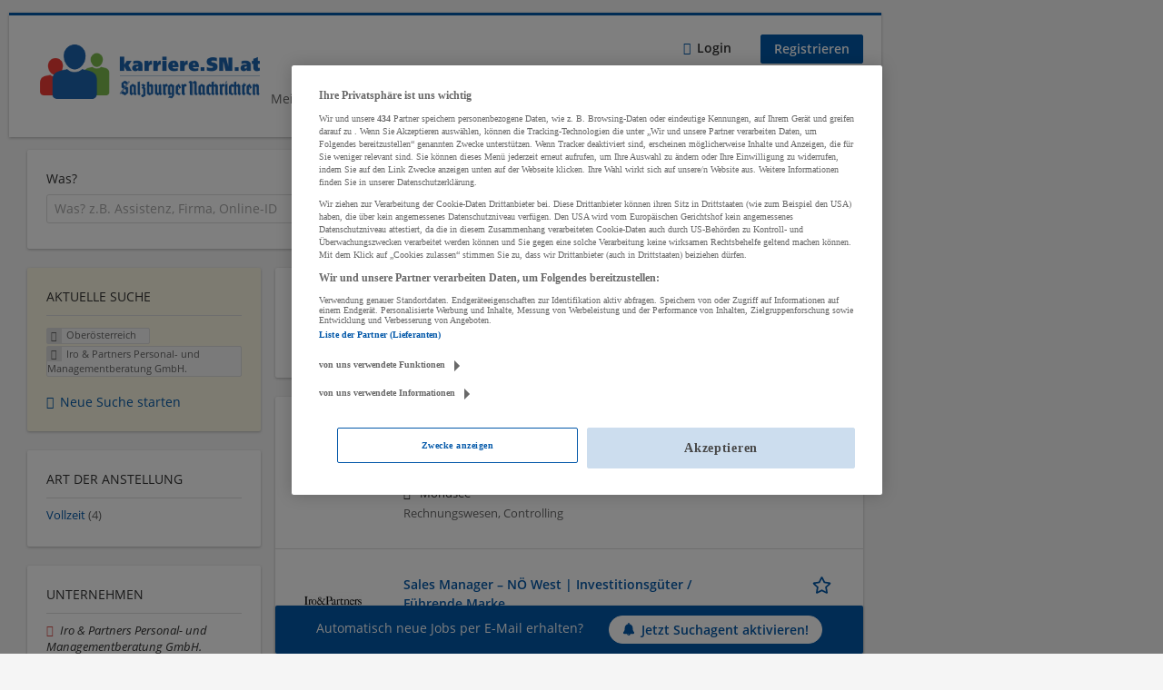

--- FILE ---
content_type: text/html; charset=utf-8
request_url: https://karriere.sn.at/jobs/oberoesterreich/iro-partners-personal-und-managementberatung-gmbh
body_size: 17391
content:
<!DOCTYPE html>
  <!--[if IEMobile 7]><html class="no-js ie iem7" lang="de" dir="ltr"><![endif]-->
  <!--[if lte IE 6]><html class="no-js ie lt-ie9 lt-ie8 lt-ie7" lang="de" dir="ltr"><![endif]-->
  <!--[if (IE 7)&(!IEMobile)]><html class="no-js ie lt-ie9 lt-ie8" lang="de" dir="ltr"><![endif]-->
  <!--[if IE 8]><html class="no-js ie lt-ie9" lang="de" dir="ltr"><![endif]-->
  <!--[if (gte IE 9)|(gt IEMobile 7)]><html class="no-js ie" lang="de" dir="ltr" prefix="og: http://ogp.me/ns# content: http://purl.org/rss/1.0/modules/content/ dc: http://purl.org/dc/terms/ foaf: http://xmlns.com/foaf/0.1/ rdfs: http://www.w3.org/2000/01/rdf-schema# sioc: http://rdfs.org/sioc/ns# sioct: http://rdfs.org/sioc/types# skos: http://www.w3.org/2004/02/skos/core# xsd: http://www.w3.org/2001/XMLSchema#"><![endif]-->
  <!--[if !IE]><!--><html class="no-js" lang="de" dir="ltr" prefix="og: http://ogp.me/ns# content: http://purl.org/rss/1.0/modules/content/ dc: http://purl.org/dc/terms/ foaf: http://xmlns.com/foaf/0.1/ rdfs: http://www.w3.org/2000/01/rdf-schema# sioc: http://rdfs.org/sioc/ns# sioct: http://rdfs.org/sioc/types# skos: http://www.w3.org/2004/02/skos/core# xsd: http://www.w3.org/2001/XMLSchema#"><!--<![endif]-->
<head>
  <title>Iro &amp; Partners Personal- und Managementberatung GmbH. Jobs in Oberösterreich | Karriere SN</title>
  <!--[if IE]><![endif]-->
<meta charset="utf-8" />
<script>var dataLayer = window.dataLayer = window.dataLayer || []; dataLayer.push({"event":"jobSearch","entityId":"116723|91612|107066|91762","entityType":"view","entityBundle":"(none)","entityUid":-1,"userRole":"anonymous","company":"Iro \u0026amp; Partners Personal- und Managementberatung GmbH.","companies":"Iro \u0026amp; Partners Personal- und Managementberatung GmbH.","occupations":"(none)","occupation":"(none)","regions":"Ober\u00f6sterreich","region":"Ober\u00f6sterreich","jobApplicationType":"(none)","jobSource":-1,"jobUpgrades":"(none)","employmentType":"(none)","employmentTypes":"(none)"});</script>
<meta name="description" content="4 Jobs für Iro &amp;amp; Partners Personal- und Managementberatung GmbH. in Oberösterreich - Jobsuche auf Karriere SN." />
<script type="application/ld+json">{"@context":"http:\/\/schema.org","@type":"WebSite","name":"Karriere SN","url":"https:\/\/karriere.sn.at"}</script>
<script type="application/ld+json">{"@context":"http:\/\/schema.org","@type":"Organization","url":"https:\/\/karriere.sn.at","logo":"https:\/\/karriere.sn.at\/sites\/all\/themes\/karriere\/logo.png"}</script>
<link as="image" href="https://karriere.sn.at/sites/all/themes/karriere/logo.png" rel="preload" />
<link as="font" href="https://karriere.sn.at/profiles/recruiter/themes/epiq/dist/fonts/fontawesome-webfont.woff" type="font/woff" crossorigin="1" rel="preload" />
<link as="font" href="https://karriere.sn.at/sites/all/themes/karriere/dist/fonts/opensans/OpenSans.woff?v=1.0.0" crossorigin="1" type="font/woff2" rel="preload" />
<link as="font" href="https://karriere.sn.at/sites/all/themes/karriere/dist/fonts/opensans/OpenSans.woff2?v=1.0.0" crossorigin="1" type="font/woff2" rel="preload" />
<link as="font" href="https://karriere.sn.at/sites/all/themes/karriere/dist/fonts/opensans/OpenSans-Bold.woff?v=1.0.0" crossorigin="1" type="font/woff2" rel="preload" />
<link as="font" href="https://karriere.sn.at/sites/all/themes/karriere/dist/fonts/opensans/OpenSans-Bold.woff2?v=1.0.0" crossorigin="1" type="font/woff2" rel="preload" />
<link as="font" href="https://karriere.sn.at/sites/all/themes/karriere/dist/fonts/opensans/OpenSans-Italic.woff?v=1.0.0" crossorigin="1" type="font/woff2" rel="preload" />
<link as="font" href="https://karriere.sn.at/sites/all/themes/karriere/dist/fonts/opensans/OpenSans-Italic.woff2?v=1.0.0" crossorigin="1" type="font/woff2" rel="preload" />
<link as="font" href="https://karriere.sn.at/sites/all/themes/karriere/dist/fonts/opensans/OpenSans-Semibold.woff?v=1.0.0" crossorigin="1" type="font/woff2" rel="preload" />
<link as="font" href="https://karriere.sn.at/sites/all/themes/karriere/dist/fonts/opensans/OpenSans-Semibold.woff2?v=1.0.0" crossorigin="1" type="font/woff2" rel="preload" />
<link rel="shortcut icon" href="https://karriere.sn.at/sites/default/files/favicons_sb.png" type="image/png" />
<script>window.dataLayer = window.dataLayer || []; window.dataLayer.push();</script>
<link rel="preload" as="script" href="//data-f6693670bf.sn.at/iomm/latest/manager/base/es6/bundle.js" id="IOMmBundle" crossorigin="anonymous" />
<link rel="preload" as="script" href="//data-f6693670bf.sn.at/iomm/latest/bootstrap/loader.js" crossorigin="anonymous" />
<link rel="profile" href="http://www.w3.org/1999/xhtml/vocab" />
<meta property="og:image" name="twitter:image:src" content="https://karriere.sn.at/sites/all/themes/karriere/dist/images/og-image.jpg" />
<meta property="og:image" content="https://karriere.sn.at/sites/all/themes/karriere/dist/images/og-image.jpg" />
<meta name="HandheldFriendly" content="true" />
<meta name="MobileOptimized" content="width" />
<meta http-equiv="cleartype" content="on" />
<link rel="apple-touch-icon" href="https://karriere.sn.at/sites/all/themes/karriere/apple-touch-icon.png" />
<link rel="apple-touch-icon-precomposed" href="https://karriere.sn.at/sites/all/themes/karriere/apple-touch-icon-precomposed.png" />
<meta name="viewport" content="width=device-width, initial-scale=1.0, minimum-scale=1.0" />
<link rel="canonical" href="https://karriere.sn.at/jobs/oberoesterreich/iro-partners-personal-und-managementberatung-gmbh" />
<meta property="og:site_name" content="Karriere SN" />
<meta property="og:type" content="article" />
<meta property="og:url" content="https://karriere.sn.at/jobs/oberoesterreich/iro-partners-personal-und-managementberatung-gmbh" />
  <link type="text/css" rel="stylesheet" href="https://karriere.sn.at/sites/default/files/advagg_css/css__ecI-b0vwEJN6z93gbin_rJzyoreyiqbGbvGNw-Nq9Js__v3bu_jS-KalT7VWCxG4S2YHDhQB22AbKBgcaS8N0x9U__wbN6efI_PSDc6sZRKCk3lePXKfxo658yqavKcKGZuaY.css" media="all" />
<style>@font-face{font-family:'drop';src:local(Arial),local(Droid)}@font-face{font-family:'spinjs';src:local(Arial),local(Droid)}.ajax-progress div.throbber{font-family:spinjs !important;line-height:15px;text-indent:1px;word-spacing:33px;letter-spacing:50px;font-size:25px;font-weight:400;text-decoration:none;color:#475a69;background-color:#000}</style>
<link type="text/css" rel="stylesheet" href="https://karriere.sn.at/sites/default/files/advagg_css/css__vU54MfjNdVCAsADJi8scutRkqay5Gml0xQwGlxzKiO4__InbwkTsiUsTkLUZXP3RVA3whlCiJEMudjeEvPi1nigk__wbN6efI_PSDc6sZRKCk3lePXKfxo658yqavKcKGZuaY.css" media="all" />
<style>.ajax-progress div.throbber{font-family:spinjs !important;line-height:15px;text-indent:1px;word-spacing:33px;letter-spacing:50px;font-size:25px;font-weight:400;text-decoration:none;color:#475a69;background-color:#000}</style>
<link type="text/css" rel="stylesheet" href="https://karriere.sn.at/sites/default/files/advagg_css/css__q1loGMJaldt5MGE36ZGY4sIr8hpRi23owkZC8eERXhA__uNpvA79lE2cyXtfSwNW1aTndyULzyr1gkvhS-Lmkmgs__wbN6efI_PSDc6sZRKCk3lePXKfxo658yqavKcKGZuaY.css" media="all" />

<!--[if lte IE 8]>
<link type="text/css" rel="stylesheet" href="https://karriere.sn.at/sites/default/files/advagg_css/css__LP5--xUYgpGW2rFNM6ytXgnA9r8UMs2prsSgQJU6Fps___s3oGOCai4L0lNpJKcDkZhJ5s84yIcFb9CGor1yGMwg__wbN6efI_PSDc6sZRKCk3lePXKfxo658yqavKcKGZuaY.css" media="all" />
<![endif]-->
  <script src="//data-f6693670bf.sn.at/iomm/latest/bootstrap/loader.js"></script>
</head>
<body class="html not-front not-logged-in page-search page-search-job page-search-job-oberoesterreich page-search-job-oberoesterreich-iro-partners-personal-und-managementberatung-gmbh i18n-de section-search sidebar-first has-branding-logo" x-ms-format-detection="none">
  <a href="#main-content" class="element-invisible element-focusable">Zum Hauptinhalt springen</a>
  <!-- SZM VERSION="3.0" -->
<script type="text/javascript">

 let oewaPath = "Service/Rubrikenmaerkte/Stellenanzeige";
 const isMobile = screen.width < 768
 isMobile ? oewaPath + "/moewa/" : oewaPath

  if (typeof IOMm !== "undefined") {
   IOMm('configure', { st: 'at_w_atsn', dn: 'data-f6693670bf.sn.at', cn: 'at', dc: 'hyb', mh: 5 });
   IOMm('pageview', { cp: oewaPath });
  }

</script>
<!--/SZM --><noscript aria-hidden="true"><iframe src="https://www.googletagmanager.com/ns.html?id=GTM-KRLJLPP" height="0" width="0" style="display:none;visibility:hidden" title="Google Tag Manager">Google Tag Manager</iframe></noscript>  <div  class="l-page">
    <div class="sitebar-preview"></div>
    <div class="l-wrapper">

          <div class="l-leaderboard">
          <div class="l-region l-region--leaderboard">
    <div id="block-sn-ads-sn-billboard" class="block block--sn-ads block--sn-ads-sn-billboard">
        <div class="block__content">
    <div id='Billboard'></div>  </div>
</div>
  </div>
      </div>
        <header class="l-header" role="banner">
      <div class="l-mobile-menu">
        <div class="l-branding-mobile">
                                    <a href="/"
                 title="Karriere SN" rel="home"
                 class="site-logo">
                <img src="https://karriere.sn.at/sites/all/themes/karriere/logo.png"
                     alt="Karriere SN logo"/>
              </a>
                                        </div>
        <a href="/search/job" class="svg-icon--action svg-icon">
          
<span class="recruiter-epiq-icon svg-icon"  class="recruiter-epiq-icon svg-icon">
<svg xmlns="http://www.w3.org/2000/svg" role="img" aria-labelledby="search" viewBox="0 0 100 100">
      <title id="search">Jobs suchen</title>
    <use
    xlink:href="https://karriere.sn.at/sites/all/themes/karriere/dist/icons/defs/icons.svg?refresh2#search"></use>
</svg>
</span>
        </a>
        <div class="menu">
          <button class="menu--mobile__switch svg-icon--action svg-icon">
            
<span class="recruiter-epiq-icon svg-icon"  class="recruiter-epiq-icon svg-icon">
<svg xmlns="http://www.w3.org/2000/svg" role="img" aria-labelledby="bars" viewBox="0 0 100 100">
      <title id="bars">Menü</title>
    <use
    xlink:href="https://karriere.sn.at/sites/all/themes/karriere/dist/icons/defs/icons.svg?refresh2#bars"></use>
</svg>
</span>
          </button>
        </div>
      </div>
      <div class="l-container">
        <div class="l-branding">
                      <a href="/"
               title="Karriere SN" rel="home"
               class="site-logo">
              <img src="https://karriere.sn.at/sites/all/themes/karriere/logo.png"
                   alt="Karriere SN logo"/>
            </a>
                    
                            </div>
                <div class="l-navigation-container mobile-menu">
          <div class="navigation__mobile-menu-branding">
                          <a href="/"
                 title="Karriere SN" rel="home"
                 class="site-logo">
                <img src="https://karriere.sn.at/sites/all/themes/karriere/logo.png"
                     alt="Karriere SN logo"/>
              </a>
                        <button class="mobile-menu__close svg-icon--action">
              
<span class="recruiter-epiq-icon svg-icon svg-icon--action"  class="recruiter-epiq-icon svg-icon svg-icon--action">
<svg xmlns="http://www.w3.org/2000/svg" role="img" aria-labelledby="times" viewBox="0 0 100 100">
      <title id="times">Menü schließen</title>
    <use
    xlink:href="https://karriere.sn.at/sites/all/themes/karriere/dist/icons/defs/icons.svg?refresh2#times"></use>
</svg>
</span>
            </button>
          </div>
          <div class="l-navigation-top">
                          <div class="l-region l-region--navigation-top">
    <nav id="block-menu-menu-login-menu" role="navigation" aria-label="Loginmenü" class="block block--menu block-user-menu block--menu-menu-login-menu">
        <div class="block__title"><span><strong>Loginmenü</strong></span></div>
    
  <ul class="menu"><li class="first leaf"><a href="/user/login" class="login-transparent">Login</a></li>
<li class="last leaf"><a href="/user/register" class="epiq-button--primary">Registrieren</a></li>
</ul></nav>
  </div>
          </div>
          <div class="l-navigation-main">
              <div class="l-region l-region--navigation">
    <nav id="block-menu-menu-applicant-menu" role="navigation" aria-label="Bewerbermenü" class="block block--menu block-main-menu block-applicant-menu block--menu-menu-applicant-menu">
        <div class="block__title"><span><strong>Bewerbermenü</strong></span></div>
    
  <ul class="menu"><li class="first leaf"><a href="/resume">Mein Lebenslauf</a></li>
<li class="collapsed active-trail"><a href="/jobs" class="active-trail active">Jobs suchen</a></li>
<li class="leaf"><a href="/unternehmen-suchen">Firmen entdecken</a></li>
<li class="leaf"><a href="https://karriere.sn.at/blog" target="_blank">Karriere Blog</a></li>
<li class="last leaf"><a href="/recruiter" class="menu-item--switch">Für Arbeitgeber</a></li>
</ul></nav>
  </div>
          </div>
        </div>
      </div>
    </header>

    
          <div class="l-search">
        <div class="l-container">
            <div class="l-region l-region--search">
    <div id="block-views-exp-job-search-search-page" class="block block--views block-search block-job-search block--views-exp-job-search-search-page">
        <div class="block__content">
    <form role="search" class="views-exposed-form-job-search-search-page recruiter-geo-search-enabled mini-exposed-filters" action="/jobs/oberoesterreich/iro-partners-personal-und-managementberatung-gmbh" method="get" id="views-exposed-form-job-search-search-page" accept-charset="UTF-8"><div><div class="views-exposed-form">
  <div class="views-exposed-widgets clearfix">
          <div id="edit-search-wrapper" class="views-exposed-widget views-widget-filter-search_api_views_fulltext ">
                  <label for="edit-search">
            Was?          </label>
          <div class="views-widget">
            <div class="form-item form-type-autocomplete form-type-textfield form-item-search">
 <div class="form-item-input"><input class="auto_submit form-text form-autocomplete" data-search-api-autocomplete-search="search_api_views_job_search" placeholder="Was? z.B. Assistenz, Firma, Online-ID" type="text" id="edit-search" name="search" value="" size="30" maxlength="128" /><input type="hidden" id="edit-search-autocomplete" value="https://karriere.sn.at/sapi_autocomplete.php?machine_name=search_api_views_job_search" disabled="disabled" class="autocomplete" />
</div></div>
          </div>
                      </div>
                <div id="edit-job-geo-location-wrapper" class="views-exposed-widget views-widget-filter-job_geo_location has-operator ">
                  <label for="edit-job-geo-location">
            Wo?          </label>
          <div class="views-widget">
            <input id="edit-job-geo-location" type="hidden" name="job_geo_location" value="" />
<div id='root-job-geo-location'><div class='views-exposed-widget' style='visibility: hidden;'><div class='geosuggest__input-wrapper'><input type='text'></div></div></div>          </div>
                      </div>
              <div class='views-exposed-widget views-widget-filter-job_geo_location views-geo-radius'>
          <label for="edit-radius">
            Umkreis          </label>
          <div class="views-operator">
            <div class="form-item form-type-select form-item-radius">
  <div class="form-item-input"><select aria-label="Umkreis" class="formawesome-enhanced form-select" id="edit-radius" name="radius"><option value="">-</option><option value="5" selected="selected">5 km</option><option value="10">10 km</option><option value="20">20 km</option><option value="30">30 km</option><option value="40">40 km</option><option value="50">50 km</option></select>
</div></div>
          </div>
        </div>
                          <div class="views-exposed-widget views-submit-button">
      <div class="mobile-trigger-wrapper"><div class="mobile-facets__trigger-wrapper"><a class="mobile-facets__trigger svg-icon--action svg-icon--baseline keyboard-clickable" tabindex="0" role="button">
<span class="recruiter-epiq-icon svg-icon"  class="recruiter-epiq-icon svg-icon">
<svg xmlns="http://www.w3.org/2000/svg" role="img" aria-labelledby="sliders-h" viewBox="0 0 100 100">
    <use
    xlink:href="https://karriere.sn.at/sites/all/themes/karriere/dist/icons/defs/icons.svg?refresh2#sliders-h"></use>
</svg>
</span>
</a></div><div class="mobile-facets__buttons-wrapper"></div></div><div class="form-item form-type-submit form-item-Jobs-finden">
 <input type="submit" id="edit-submit-job-search" name="Jobs finden" value="Jobs finden" class="form-submit button button--primary" />
</div>
<input class="latitude" data-geo="lat" type="hidden" name="lat" value="" />
<input class="longitude" data-geo="lng" type="hidden" name="lon" value="" />
<input class="country" data-geo="country" type="hidden" name="country" value="" />
<input class="administrative_area_level_1" data-geo="administrative_area_level_1" type="hidden" name="administrative_area_level_1" value="" />
    </div>
      </div>
</div>
</div></form>  </div>
</div>
  </div>
        </div>
      </div>
    
    <div class="l-main">
      <div class="l-container">
        <div class="l-content" role="main">
          <a id="main-content"></a>
                                                                                            <div class="l-region l-region--content">
    <div class="view view-job-search view-id-job_search view-display-id-search_page view-dom-id-51a15eca74852c8259754d96df02a824 mini-exposed-filters--results agent-box-sticky">
            <div class="view-header">
      <h1 class="search-result-header">4 Jobs für Iro &amp; Partners Personal- und Managementberatung GmbH. in Oberösterreich</h1><div id="Medium_Rectangle_mobil"></div>
<div role="dialog" aria-hidden="true" aria-labelledby="Search dialog" aria-describedby="Modal dialog to create a new saved search for jobs" class="block-search-api-saved-searches--modal md-effect-3" data-show-automatic="false" data-show-automatic-time="">
  <div id="block-search-api-saved-searches-job-search" class="block block--search-api-saved-searches agent-target block--search-api-saved-searches-job-search">
              <h2 class="block__title">Suchagent</h2>
        
    <div class="block-search-api-saved-searches__inner">
      <div class="block-search-api-saved-searches__icon">
      </div>
      <div class="block__content">
        <noscript>
  <style>form.antibot { display: none !important; }</style>
  <div class="antibot-no-js antibot-message antibot-message-warning messages warning">
    You must have JavaScript enabled to use this form.  </div>
</noscript>
<div id="search-api-saved-searches-save-form-wrapper"><form class="search-api-saved-searches-save-form antibot" action="/antibot" method="post" id="search-api-saved-searches-save-form" accept-charset="UTF-8"><div><div id="edit-description" class="form-item form-type-item">
 
<div class="description">Regelmäßig E-Mails bekommen für</div>
</div>
<div class="saved-search__search-results"> Iro &amp; Partners Personal- und... </div><div class="form-item form-type-textfield form-item-mail">
  <label for="edit-mail">E-Mail <span class="form-required" title="Dieses Feld muss ausgefüllt werden.">*</span></label>
 <div class="form-item-input"><input placeholder="E-Mail" type="text" id="edit-mail" name="mail" value="" size="16" maxlength="100" class="form-text required" />
</div></div>
<input type="hidden" name="form_build_id" value="form-8l5bQCrck1oaZib5DJ8JxcsnrpnL2XCn1skpdLTsR60" />
<input type="hidden" name="form_id" value="search_api_saved_searches_save_form" />
<input type="hidden" name="antibot_key" value="" />
<input type="hidden" name="antibot_timestamp" value="1769310293" />
<div class="form-item form-type-checkbox form-item-recruiter-privacy-policy">
 <div class="form-item-input"><input type="checkbox" id="edit-recruiter-privacy-policy" name="recruiter_privacy_policy" value="1" class="form-checkbox required" />  <label class="option" for="edit-recruiter-privacy-policy">Ich akzeptiere die <a href="https://www.sn.at/datenschutz" target="_blank">Datenschutzbestimmungen</a> <span class="form-required" title="Dieses Feld muss ausgefüllt werden.">*</span></label>

</div></div>
<div class="form-item form-type-checkbox form-item-recruiter-terms-of-use">
 <div class="form-item-input"><input type="checkbox" id="edit-recruiter-terms-of-use" name="recruiter_terms_of_use" value="1" class="form-checkbox required" />  <label class="option" for="edit-recruiter-terms-of-use">Es gelten unsere <a href="https://www.sn.at/agb" target="_blank">AGB</a>. <span class="form-required" title="Dieses Feld muss ausgefüllt werden.">*</span></label>

</div></div>
<div class="form-item form-type-checkbox form-item-cleverpush-newsletter-subscription">
 <div class="form-item-input"><input type="checkbox" id="edit-cleverpush-newsletter-subscription" name="cleverpush_newsletter_subscription" value="1" class="form-checkbox" />  <label class="option" for="edit-cleverpush-newsletter-subscription">Abonniere unseren Newsletter </label>

</div></div>
<div class="form-item form-type-submit form-item-op">
 <input type="submit" id="edit-submit" name="op" value="Jetzt aktivieren" class="form-submit button button--primary" />
</div>
<button type='button' class='hide-wide hide-narrow md-hide saved-search-button--cancel'>Abbrechen</button></div></form></div>      </div>
      <button class="md-close
                  md-hide-x                ">
        
<span class="recruiter-epiq-icon svg-icon"  class="recruiter-epiq-icon svg-icon">
<svg xmlns="http://www.w3.org/2000/svg" role="img" aria-labelledby="times" viewBox="0 0 100 100">
      <title id="times">Menü schließen</title>
    <use
    xlink:href="https://karriere.sn.at/sites/all/themes/karriere/dist/icons/defs/icons.svg?refresh2#times"></use>
</svg>
</span>
<span class="hide-offscreen">Close dialog</span></button>
    </div>
  </div>
</div>
    </div>
  
  
  
      <div class="view-content">
        <div class="views-row views-row-1 views-row-odd views-row-first">
    <article id="node-116723"  about="/job/buchhalter-116723" typeof="sioc:Item foaf:Document" class="node node--job-per-link node-teaser has-logo node-job node--teaser node--job-per-link--teaser">

  <div class="job__logo">
          <a class="recruiter-job-link" href="https://karriere.sn.at/job/buchhalter-116723" title="Buchhalter/in">
        <picture  title="Iro &amp; Partners Personal- und Managementberatung GmbH.">
<!--[if IE 9]><video style="display: none;"><![endif]-->
<source data-srcset="https://karriere.sn.at/sites/default/files/styles/squared_teaser_logo_wide_1x/public/company_logos/579f59e2ec80465c6606bf9edb1195ddd646c_0.png?itok=L6jLKIqm 1x, https://karriere.sn.at/sites/default/files/styles/squared_teaser_logo_wide_2x/public/company_logos/579f59e2ec80465c6606bf9edb1195ddd646c_0.png?itok=nEIdPRkF 2x" data-aspectratio="200/200" media="(min-width: 1200px)" />
<source data-srcset="https://karriere.sn.at/sites/default/files/styles/squared_teaser_logo_narrow_1x/public/company_logos/579f59e2ec80465c6606bf9edb1195ddd646c_0.png?itok=fPt_LgtS 1x, https://karriere.sn.at/sites/default/files/styles/squared_teaser_logo_narrow_2x/public/company_logos/579f59e2ec80465c6606bf9edb1195ddd646c_0.png?itok=qjGzr3h5 2x" data-aspectratio="200/200" media="(min-width: 800px)" />
<source data-srcset="https://karriere.sn.at/sites/default/files/styles/squared_teaser_logo_small_1x/public/company_logos/579f59e2ec80465c6606bf9edb1195ddd646c_0.png?itok=hyzTo1Vy 1x, https://karriere.sn.at/sites/default/files/styles/squared_teaser_logo_small_2x/public/company_logos/579f59e2ec80465c6606bf9edb1195ddd646c_0.png?itok=cTJLl9zh 2x" data-aspectratio="150/150" media="(min-width: 480px)" />
<source data-srcset="https://karriere.sn.at/sites/default/files/styles/squared_teaser_logo_mobile_1x/public/company_logos/579f59e2ec80465c6606bf9edb1195ddd646c_0.png?itok=hORLYulH 1x, https://karriere.sn.at/sites/default/files/styles/squared_teaser_logo_mobile_2x/public/company_logos/579f59e2ec80465c6606bf9edb1195ddd646c_0.png?itok=WwqAyt8k 2x" data-aspectratio="200/200" media="(min-width: 0px)" />
<!--[if IE 9]></video><![endif]-->
<img  class="lazyload" data-aspectratio="" data-src="https://karriere.sn.at/sites/default/files/styles/frontpage_company_logo/public/company_logos/579f59e2ec80465c6606bf9edb1195ddd646c_0.png?itok=iGFu9v6c" alt="Iro &amp; Partners Personal- und Managementberatung GmbH." title="Iro &amp; Partners Personal- und Managementberatung GmbH." />
</picture>      </a>
              <div class="mobile_job_badge">
                  </div>
                    <div class="job__links mobile">
        <div class="job__savethejob">
          <ul class="links links--inline node__links"><li class="recruiter_job_search_bookmark_anon first last"><a href="/job-bookmarks-anon/116723?destination=search/job/oberoesterreich/iro-partners-personal-und-managementberatung-gmbh" title="Job merken" rel="nofollow" data-nid="116723">
<span class="recruiter-epiq-icon  svg-icon svg-icon--action"  class="recruiter-epiq-icon  svg-icon svg-icon--action">
<svg xmlns="http://www.w3.org/2000/svg" role="img" aria-labelledby="shape-star-line" viewBox="0 0 100 100">
      <title id="shape-star-line">Job merken</title>
    <use
    xlink:href="https://karriere.sn.at/sites/all/themes/karriere/dist/icons/defs/icons.svg?refresh2#shape-star-line"></use>
</svg>
</span>
<span>Job merken</span></a></li>
</ul>        </div>
              </div>
      </div>

  <div class="mobile_job__content">
    <div class="job__content clearfix" class="node__content">

      <h2 class="node__title">
                <a class="recruiter-job-link" href="https://karriere.sn.at/job/buchhalter-116723">Buchhalter/in</a>
      </h2>

      <div class="description">
        <span class="date">
                      19.01.2026,                   </span>
        <span class="recruiter-company-profile-job-organization"><a href="https://karriere.sn.at/unternehmen/iro-partners-personal-und-managementberatung-gmbh">Iro &amp; Partners Personal- und Managementberatung GmbH.</a></span>      </div>

              <div class="location">
          <span>Mondsee</span>        </div>
      
      <div class="terms">
        Rechnungswesen, Controlling      </div>

      
      
    </div>

    <div class="job__links desktop">
      <ul class="links links--inline node__links"><li class="recruiter_job_search_bookmark_anon first last"><a href="/job-bookmarks-anon/116723?destination=search/job/oberoesterreich/iro-partners-personal-und-managementberatung-gmbh" title="Job merken" rel="nofollow" data-nid="116723">
<span class="recruiter-epiq-icon  svg-icon svg-icon--action"  class="recruiter-epiq-icon  svg-icon svg-icon--action">
<svg xmlns="http://www.w3.org/2000/svg" role="img" aria-labelledby="shape-star-line" viewBox="0 0 100 100">
      <title id="shape-star-line">Job merken</title>
    <use
    xlink:href="https://karriere.sn.at/sites/all/themes/karriere/dist/icons/defs/icons.svg?refresh2#shape-star-line"></use>
</svg>
</span>
<span>Job merken</span></a></li>
</ul>          </div>

    
  </div>

</article>
  </div>
    <div class="views-row views-row-2 views-row-even">
    <article id="node-91612"  about="/job/sales-manager-noe-west-investitionsgueter-fuehrende-marke-91612" typeof="sioc:Item foaf:Document" class="node node--job-per-link node-teaser has-logo node-job node--teaser node--job-per-link--teaser">

  <div class="job__logo">
          <a class="recruiter-job-link" href="https://karriere.sn.at/job/sales-manager-noe-west-investitionsgueter-fuehrende-marke-91612" title="Sales Manager – NÖ West | Investitionsgüter / Führende Marke">
        <picture  title="Iro &amp; Partners Personal- und Managementberatung GmbH.">
<!--[if IE 9]><video style="display: none;"><![endif]-->
<source data-srcset="https://karriere.sn.at/sites/default/files/styles/squared_teaser_logo_wide_1x/public/company_logos/579f59e2ec80465c6606bf9edb1195ddd646c_0.png?itok=L6jLKIqm 1x, https://karriere.sn.at/sites/default/files/styles/squared_teaser_logo_wide_2x/public/company_logos/579f59e2ec80465c6606bf9edb1195ddd646c_0.png?itok=nEIdPRkF 2x" data-aspectratio="200/200" media="(min-width: 1200px)" />
<source data-srcset="https://karriere.sn.at/sites/default/files/styles/squared_teaser_logo_narrow_1x/public/company_logos/579f59e2ec80465c6606bf9edb1195ddd646c_0.png?itok=fPt_LgtS 1x, https://karriere.sn.at/sites/default/files/styles/squared_teaser_logo_narrow_2x/public/company_logos/579f59e2ec80465c6606bf9edb1195ddd646c_0.png?itok=qjGzr3h5 2x" data-aspectratio="200/200" media="(min-width: 800px)" />
<source data-srcset="https://karriere.sn.at/sites/default/files/styles/squared_teaser_logo_small_1x/public/company_logos/579f59e2ec80465c6606bf9edb1195ddd646c_0.png?itok=hyzTo1Vy 1x, https://karriere.sn.at/sites/default/files/styles/squared_teaser_logo_small_2x/public/company_logos/579f59e2ec80465c6606bf9edb1195ddd646c_0.png?itok=cTJLl9zh 2x" data-aspectratio="150/150" media="(min-width: 480px)" />
<source data-srcset="https://karriere.sn.at/sites/default/files/styles/squared_teaser_logo_mobile_1x/public/company_logos/579f59e2ec80465c6606bf9edb1195ddd646c_0.png?itok=hORLYulH 1x, https://karriere.sn.at/sites/default/files/styles/squared_teaser_logo_mobile_2x/public/company_logos/579f59e2ec80465c6606bf9edb1195ddd646c_0.png?itok=WwqAyt8k 2x" data-aspectratio="200/200" media="(min-width: 0px)" />
<!--[if IE 9]></video><![endif]-->
<img  class="lazyload" data-aspectratio="" data-src="https://karriere.sn.at/sites/default/files/styles/frontpage_company_logo/public/company_logos/579f59e2ec80465c6606bf9edb1195ddd646c_0.png?itok=iGFu9v6c" alt="Iro &amp; Partners Personal- und Managementberatung GmbH." title="Iro &amp; Partners Personal- und Managementberatung GmbH." />
</picture>      </a>
              <div class="mobile_job_badge">
                  </div>
                    <div class="job__links mobile">
        <div class="job__savethejob">
          <ul class="links links--inline node__links"><li class="recruiter_job_search_bookmark_anon first last"><a href="/job-bookmarks-anon/91612?destination=search/job/oberoesterreich/iro-partners-personal-und-managementberatung-gmbh" title="Job merken" rel="nofollow" data-nid="91612">
<span class="recruiter-epiq-icon  svg-icon svg-icon--action"  class="recruiter-epiq-icon  svg-icon svg-icon--action">
<svg xmlns="http://www.w3.org/2000/svg" role="img" aria-labelledby="shape-star-line--2" viewBox="0 0 100 100">
      <title id="shape-star-line--2">Job merken</title>
    <use
    xlink:href="https://karriere.sn.at/sites/all/themes/karriere/dist/icons/defs/icons.svg?refresh2#shape-star-line"></use>
</svg>
</span>
<span>Job merken</span></a></li>
</ul>        </div>
              </div>
      </div>

  <div class="mobile_job__content">
    <div class="job__content clearfix" class="node__content">

      <h2 class="node__title">
                <a class="recruiter-job-link" href="https://karriere.sn.at/job/sales-manager-noe-west-investitionsgueter-fuehrende-marke-91612">Sales Manager – NÖ West | Investitionsgüter / Führende Marke</a>
      </h2>

      <div class="description">
        <span class="date">
                      19.12.2025,                   </span>
        <span class="recruiter-company-profile-job-organization"><a href="https://karriere.sn.at/unternehmen/iro-partners-personal-und-managementberatung-gmbh">Iro &amp; Partners Personal- und Managementberatung GmbH.</a></span>      </div>

              <div class="location">
          <span>Niederösterreich, Oberösterreich</span>        </div>
      
      <div class="terms">
        Vertrieb, Verkauf, Kundenbetreuung      </div>

      
      
    </div>

    <div class="job__links desktop">
      <ul class="links links--inline node__links"><li class="recruiter_job_search_bookmark_anon first last"><a href="/job-bookmarks-anon/91612?destination=search/job/oberoesterreich/iro-partners-personal-und-managementberatung-gmbh" title="Job merken" rel="nofollow" data-nid="91612">
<span class="recruiter-epiq-icon  svg-icon svg-icon--action"  class="recruiter-epiq-icon  svg-icon svg-icon--action">
<svg xmlns="http://www.w3.org/2000/svg" role="img" aria-labelledby="shape-star-line--2" viewBox="0 0 100 100">
      <title id="shape-star-line--2">Job merken</title>
    <use
    xlink:href="https://karriere.sn.at/sites/all/themes/karriere/dist/icons/defs/icons.svg?refresh2#shape-star-line"></use>
</svg>
</span>
<span>Job merken</span></a></li>
</ul>          </div>

    
  </div>

</article>
  </div>
    <div class="views-row views-row-3 views-row-odd">
    <article id="node-107066"  about="/job/kalkulant-technischer-innendienst-anlagenbau-und-gebaeudetechnik-m-w-107066" typeof="sioc:Item foaf:Document" class="node node--job-per-link node-teaser has-logo node-job node--teaser node--job-per-link--teaser">

  <div class="job__logo">
          <a class="recruiter-job-link" href="https://karriere.sn.at/job/kalkulant-technischer-innendienst-anlagenbau-und-gebaeudetechnik-m-w-107066" title="Kalkulant Technischer Innendienst – Anlagenbau und Gebäudetechnik (m/w)">
        <picture  title="Iro &amp; Partners Personal- und Managementberatung GmbH.">
<!--[if IE 9]><video style="display: none;"><![endif]-->
<source data-srcset="https://karriere.sn.at/sites/default/files/styles/squared_teaser_logo_wide_1x/public/company_logos/579f59e2ec80465c6606bf9edb1195ddd646c_0.png?itok=L6jLKIqm 1x, https://karriere.sn.at/sites/default/files/styles/squared_teaser_logo_wide_2x/public/company_logos/579f59e2ec80465c6606bf9edb1195ddd646c_0.png?itok=nEIdPRkF 2x" data-aspectratio="200/200" media="(min-width: 1200px)" />
<source data-srcset="https://karriere.sn.at/sites/default/files/styles/squared_teaser_logo_narrow_1x/public/company_logos/579f59e2ec80465c6606bf9edb1195ddd646c_0.png?itok=fPt_LgtS 1x, https://karriere.sn.at/sites/default/files/styles/squared_teaser_logo_narrow_2x/public/company_logos/579f59e2ec80465c6606bf9edb1195ddd646c_0.png?itok=qjGzr3h5 2x" data-aspectratio="200/200" media="(min-width: 800px)" />
<source data-srcset="https://karriere.sn.at/sites/default/files/styles/squared_teaser_logo_small_1x/public/company_logos/579f59e2ec80465c6606bf9edb1195ddd646c_0.png?itok=hyzTo1Vy 1x, https://karriere.sn.at/sites/default/files/styles/squared_teaser_logo_small_2x/public/company_logos/579f59e2ec80465c6606bf9edb1195ddd646c_0.png?itok=cTJLl9zh 2x" data-aspectratio="150/150" media="(min-width: 480px)" />
<source data-srcset="https://karriere.sn.at/sites/default/files/styles/squared_teaser_logo_mobile_1x/public/company_logos/579f59e2ec80465c6606bf9edb1195ddd646c_0.png?itok=hORLYulH 1x, https://karriere.sn.at/sites/default/files/styles/squared_teaser_logo_mobile_2x/public/company_logos/579f59e2ec80465c6606bf9edb1195ddd646c_0.png?itok=WwqAyt8k 2x" data-aspectratio="200/200" media="(min-width: 0px)" />
<!--[if IE 9]></video><![endif]-->
<img  class="lazyload" data-aspectratio="" data-src="https://karriere.sn.at/sites/default/files/styles/frontpage_company_logo/public/company_logos/579f59e2ec80465c6606bf9edb1195ddd646c_0.png?itok=iGFu9v6c" alt="Iro &amp; Partners Personal- und Managementberatung GmbH." title="Iro &amp; Partners Personal- und Managementberatung GmbH." />
</picture>      </a>
              <div class="mobile_job_badge">
                  </div>
                    <div class="job__links mobile">
        <div class="job__savethejob">
          <ul class="links links--inline node__links"><li class="recruiter_job_search_bookmark_anon first last"><a href="/job-bookmarks-anon/107066?destination=search/job/oberoesterreich/iro-partners-personal-und-managementberatung-gmbh" title="Job merken" rel="nofollow" data-nid="107066">
<span class="recruiter-epiq-icon  svg-icon svg-icon--action"  class="recruiter-epiq-icon  svg-icon svg-icon--action">
<svg xmlns="http://www.w3.org/2000/svg" role="img" aria-labelledby="shape-star-line--3" viewBox="0 0 100 100">
      <title id="shape-star-line--3">Job merken</title>
    <use
    xlink:href="https://karriere.sn.at/sites/all/themes/karriere/dist/icons/defs/icons.svg?refresh2#shape-star-line"></use>
</svg>
</span>
<span>Job merken</span></a></li>
</ul>        </div>
              </div>
      </div>

  <div class="mobile_job__content">
    <div class="job__content clearfix" class="node__content">

      <h2 class="node__title">
                <a class="recruiter-job-link" href="https://karriere.sn.at/job/kalkulant-technischer-innendienst-anlagenbau-und-gebaeudetechnik-m-w-107066">Kalkulant Technischer Innendienst – Anlagenbau und Gebäudetechnik (m/w)</a>
      </h2>

      <div class="description">
        <span class="date">
                      19.12.2025,                   </span>
        <span class="recruiter-company-profile-job-organization"><a href="https://karriere.sn.at/unternehmen/iro-partners-personal-und-managementberatung-gmbh">Iro &amp; Partners Personal- und Managementberatung GmbH.</a></span>      </div>

              <div class="location">
          <span>Oberösterreich</span>        </div>
      
      <div class="terms">
        Technik, Ingenieurwesen      </div>

      
      
    </div>

    <div class="job__links desktop">
      <ul class="links links--inline node__links"><li class="recruiter_job_search_bookmark_anon first last"><a href="/job-bookmarks-anon/107066?destination=search/job/oberoesterreich/iro-partners-personal-und-managementberatung-gmbh" title="Job merken" rel="nofollow" data-nid="107066">
<span class="recruiter-epiq-icon  svg-icon svg-icon--action"  class="recruiter-epiq-icon  svg-icon svg-icon--action">
<svg xmlns="http://www.w3.org/2000/svg" role="img" aria-labelledby="shape-star-line--3" viewBox="0 0 100 100">
      <title id="shape-star-line--3">Job merken</title>
    <use
    xlink:href="https://karriere.sn.at/sites/all/themes/karriere/dist/icons/defs/icons.svg?refresh2#shape-star-line"></use>
</svg>
</span>
<span>Job merken</span></a></li>
</ul>          </div>

    
  </div>

</article>
  </div>
    <div class="views-row views-row-4 views-row-even views-row-last">
    <article id="node-91762"  about="/job/vertriebsleiter-bautechnik-fuehrendes-familienunternehmen-91762" typeof="sioc:Item foaf:Document" class="node node--job-per-link node-teaser has-logo node-job node--teaser node--job-per-link--teaser">

  <div class="job__logo">
          <a class="recruiter-job-link" href="https://karriere.sn.at/job/vertriebsleiter-bautechnik-fuehrendes-familienunternehmen-91762" title="Vertriebsleiter Bautechnik | Führendes Familienunternehmen">
        <picture  title="Iro &amp; Partners Personal- und Managementberatung GmbH.">
<!--[if IE 9]><video style="display: none;"><![endif]-->
<source data-srcset="https://karriere.sn.at/sites/default/files/styles/squared_teaser_logo_wide_1x/public/company_logos/579f59e2ec80465c6606bf9edb1195ddd646c_0.png?itok=L6jLKIqm 1x, https://karriere.sn.at/sites/default/files/styles/squared_teaser_logo_wide_2x/public/company_logos/579f59e2ec80465c6606bf9edb1195ddd646c_0.png?itok=nEIdPRkF 2x" data-aspectratio="200/200" media="(min-width: 1200px)" />
<source data-srcset="https://karriere.sn.at/sites/default/files/styles/squared_teaser_logo_narrow_1x/public/company_logos/579f59e2ec80465c6606bf9edb1195ddd646c_0.png?itok=fPt_LgtS 1x, https://karriere.sn.at/sites/default/files/styles/squared_teaser_logo_narrow_2x/public/company_logos/579f59e2ec80465c6606bf9edb1195ddd646c_0.png?itok=qjGzr3h5 2x" data-aspectratio="200/200" media="(min-width: 800px)" />
<source data-srcset="https://karriere.sn.at/sites/default/files/styles/squared_teaser_logo_small_1x/public/company_logos/579f59e2ec80465c6606bf9edb1195ddd646c_0.png?itok=hyzTo1Vy 1x, https://karriere.sn.at/sites/default/files/styles/squared_teaser_logo_small_2x/public/company_logos/579f59e2ec80465c6606bf9edb1195ddd646c_0.png?itok=cTJLl9zh 2x" data-aspectratio="150/150" media="(min-width: 480px)" />
<source data-srcset="https://karriere.sn.at/sites/default/files/styles/squared_teaser_logo_mobile_1x/public/company_logos/579f59e2ec80465c6606bf9edb1195ddd646c_0.png?itok=hORLYulH 1x, https://karriere.sn.at/sites/default/files/styles/squared_teaser_logo_mobile_2x/public/company_logos/579f59e2ec80465c6606bf9edb1195ddd646c_0.png?itok=WwqAyt8k 2x" data-aspectratio="200/200" media="(min-width: 0px)" />
<!--[if IE 9]></video><![endif]-->
<img  class="lazyload" data-aspectratio="" data-src="https://karriere.sn.at/sites/default/files/styles/frontpage_company_logo/public/company_logos/579f59e2ec80465c6606bf9edb1195ddd646c_0.png?itok=iGFu9v6c" alt="Iro &amp; Partners Personal- und Managementberatung GmbH." title="Iro &amp; Partners Personal- und Managementberatung GmbH." />
</picture>      </a>
              <div class="mobile_job_badge">
                  </div>
                    <div class="job__links mobile">
        <div class="job__savethejob">
          <ul class="links links--inline node__links"><li class="recruiter_job_search_bookmark_anon first last"><a href="/job-bookmarks-anon/91762?destination=search/job/oberoesterreich/iro-partners-personal-und-managementberatung-gmbh" title="Job merken" rel="nofollow" data-nid="91762">
<span class="recruiter-epiq-icon  svg-icon svg-icon--action"  class="recruiter-epiq-icon  svg-icon svg-icon--action">
<svg xmlns="http://www.w3.org/2000/svg" role="img" aria-labelledby="shape-star-line--4" viewBox="0 0 100 100">
      <title id="shape-star-line--4">Job merken</title>
    <use
    xlink:href="https://karriere.sn.at/sites/all/themes/karriere/dist/icons/defs/icons.svg?refresh2#shape-star-line"></use>
</svg>
</span>
<span>Job merken</span></a></li>
</ul>        </div>
              </div>
      </div>

  <div class="mobile_job__content">
    <div class="job__content clearfix" class="node__content">

      <h2 class="node__title">
                <a class="recruiter-job-link" href="https://karriere.sn.at/job/vertriebsleiter-bautechnik-fuehrendes-familienunternehmen-91762">Vertriebsleiter Bautechnik | Führendes Familienunternehmen</a>
      </h2>

      <div class="description">
        <span class="date">
                      17.12.2025,                   </span>
        <span class="recruiter-company-profile-job-organization"><a href="https://karriere.sn.at/unternehmen/iro-partners-personal-und-managementberatung-gmbh">Iro &amp; Partners Personal- und Managementberatung GmbH.</a></span>      </div>

              <div class="location">
          <span>Oberösterreich, Niederösterreich</span>        </div>
      
      <div class="terms">
        Vertrieb, Verkauf, Kundenbetreuung | Technik, Ingenieurwesen      </div>

      
      
    </div>

    <div class="job__links desktop">
      <ul class="links links--inline node__links"><li class="recruiter_job_search_bookmark_anon first last"><a href="/job-bookmarks-anon/91762?destination=search/job/oberoesterreich/iro-partners-personal-und-managementberatung-gmbh" title="Job merken" rel="nofollow" data-nid="91762">
<span class="recruiter-epiq-icon  svg-icon svg-icon--action"  class="recruiter-epiq-icon  svg-icon svg-icon--action">
<svg xmlns="http://www.w3.org/2000/svg" role="img" aria-labelledby="shape-star-line--4" viewBox="0 0 100 100">
      <title id="shape-star-line--4">Job merken</title>
    <use
    xlink:href="https://karriere.sn.at/sites/all/themes/karriere/dist/icons/defs/icons.svg?refresh2#shape-star-line"></use>
</svg>
</span>
<span>Job merken</span></a></li>
</ul>          </div>

    
  </div>

</article>
  </div>
      <div class="views-row ad">
      <div id="Advertorial_1"></div>
    </div>
      </div>
  
  
  
  
      <div class="view-footer">
      <div class="agent-box"><span class="agent-info">Automatisch neue Jobs per E-Mail erhalten?</span><span class="agent-link open-modal"><a href="#save-search"><span class="recruiter-epiq-icon svg-icon" aria-hidden="true">
<svg xmlns="http://www.w3.org/2000/svg" role="img" aria-labelledby="bell" viewbox="0 0 100 100">      <title id="bell">Bell</title>    <use xlink:href="https://karriere.sn.at/sites/all/themes/karriere/dist/icons/defs/icons.svg?refresh2#bell"></use></svg><p></p></span>Jetzt Suchagent aktivieren!</a></span></div>
    </div>
  
      <div class="feed-icon">
      <a href="/xml/jobs/oberoesterreich/iro-partners-personal-und-managementberatung-gmbh"><img typeof="foaf:Image" class="lazyload" data-src="https://karriere.sn.at/profiles/recruiter/modules/views_data_export/images/xml.png" alt="XML" title="XML" /></a>    </div>
  
</div>  </div>
                  </div>

        <div role="complementary" class="l-region l-region--sidebar-first mini-exposed-filters sidebar--facetapi mobile-menu"'>
<div class="navigation__mobile-menu-branding">
      <a href="/"
       title="Karriere SN" rel="home"
       class="site-logo">
      <img src="https://karriere.sn.at/sites/all/themes/karriere/logo.png"
           alt="Karriere SN"/>
    </a>
    <button class="mobile-menu__close svg-icon--action">
    
<span class="recruiter-epiq-icon svg-icon svg-icon--action"  class="recruiter-epiq-icon svg-icon svg-icon--action">
<svg xmlns="http://www.w3.org/2000/svg" role="img" aria-labelledby="times--2" viewBox="0 0 100 100">
      <title id="times--2">Menü schließen</title>
    <use
    xlink:href="https://karriere.sn.at/sites/all/themes/karriere/dist/icons/defs/icons.svg?refresh2#times"></use>
</svg>
</span>
  </button>
</div>
<div id="block-current-search-job-search-current-search" class="block block--current-search block--current-search-job-search-current-search">
        <div class="block__title"><span>Aktuelle Suche</span></div>
      <div class="block__content">
    <div class="current-search-item current-search-item-active current-search-item-active-items"><ul class=""><li class="active"><a href="/jobs/iro-partners-personal-und-managementberatung-gmbh" rel="nofollow" class="active"><i class="facetapi-clear"></i> <span class="element-invisible"> Filter nach &lt;span class=&#039;facetapi-facet-text&#039;&gt;Oberösterreich&lt;/span&gt; entfernen </span></a><span class='facetapi-facet-text'>Oberösterreich</span></li>
<li class="active active"><a href="/jobs/oberoesterreich" rel="nofollow" class="active"><i class="facetapi-clear"></i> <span class="element-invisible"> Filter nach &lt;span class=&#039;facetapi-facet-text&#039;&gt;Iro &amp;amp; Partners Personal- und Managementberatung GmbH.&lt;/span&gt; entfernen </span></a><span class='facetapi-facet-text'>Iro &amp; Partners Personal- und Managementberatung GmbH.</span></li>
</ul></div><a href="/jobs" class="recruiter-seo__clear-search">Neue Suche starten</a>  </div>
</div>
<div id="block-facetapi-izmjzjoerbiekfxpxetvxqncqhkah8gm" class="block block--facetapi block--facetapi-izmjzjoerbiekfxpxetvxqncqhkah8gm block--menu">
        <div class="block__title"><span>Art der Anstellung</span></div>
      <div class="block__content">
    <ul class="facetapi-facetapi-links facetapi-facet-field-job-employment-type-termparents-all" id="facetapi-facet-search-apijob-search-block-field-job-employment-type-termparents-all"><li class="leaf"><a href="/jobs/vollzeit/oberoesterreich/iro-partners-personal-und-managementberatung-gmbh" class="facetapi-inactive" id="facetapi-link--32"><span class="facetapi-facet-text">Vollzeit</span> <span class="facetapi-link__counter">(4)</span></a></li>
</ul>  </div>
</div>
<div id="block-facetapi-f38lmzc4zmurbcssqp2xslejxwyta0iq" class="block block--facetapi block--facetapi-f38lmzc4zmurbcssqp2xslejxwyta0iq block--menu">
        <div class="block__title"><span>Unternehmen</span></div>
      <div class="block__content">
    <ul class="facetapi-facetapi-links facetapi-facet-recruiter-company-profile-job-organization-raw" id="facetapi-facet-search-apijob-search-block-recruiter-company-profile-job-organization-raw"><li class="active leaf"><a href="/jobs/oberoesterreich" class="facetapi-active active" id="facetapi-link" title="Filter nach Iro &amp;amp;amp; Partners Personal- und Managementberatung GmbH. entfernen"><i class="facetapi-clear"></i> </a><span class="facetapi-facet-text">Iro &amp; Partners Personal- und Managementberatung GmbH.</span></li>
<li class="leaf"><a href="/jobs/oberoesterreich/bilfinger-life-science-gmbh" class="facetapi-inactive" id="facetapi-link--2"><span class="facetapi-facet-text">Bilfinger Life Science GmbH</span> <span class="facetapi-link__counter">(19)</span></a></li>
<li class="leaf"><a href="/jobs/oberoesterreich/securitas-sicherheitsdienstleistungen-gmbh" class="facetapi-inactive" id="facetapi-link--3"><span class="facetapi-facet-text">Securitas Sicherheitsdienstleistungen GmbH</span> <span class="facetapi-link__counter">(8)</span></a></li>
<li class="leaf"><a href="/jobs/oberoesterreich/spar-oesterreichische-warenhandels-ag" class="facetapi-inactive" id="facetapi-link--4"><span class="facetapi-facet-text">SPAR Österreichische Warenhandels-AG</span> <span class="facetapi-link__counter">(5)</span></a></li>
<li class="leaf"><a href="/jobs/oberoesterreich/marktgemeinde-mondsee" class="facetapi-inactive" id="facetapi-link--5"><span class="facetapi-facet-text">Marktgemeinde Mondsee</span> <span class="facetapi-link__counter">(4)</span></a></li>
<li class="leaf"><a href="/jobs/oberoesterreich/mygym-prime" class="facetapi-inactive" id="facetapi-link--6"><span class="facetapi-facet-text">MYGYM PRIME</span> <span class="facetapi-link__counter">(3)</span></a></li>
<li class="leaf"><a href="/jobs/oberoesterreich/oskar-schmidt-gmbh" class="facetapi-inactive" id="facetapi-link--7"><span class="facetapi-facet-text">Oskar Schmidt GmbH</span> <span class="facetapi-link__counter">(3)</span></a></li>
<li class="leaf"><a href="/jobs/oberoesterreich/sanitaer-heinze-gmbh-co-kg" class="facetapi-inactive" id="facetapi-link--8"><span class="facetapi-facet-text">Sanitär-Heinze GmbH &amp; Co. KG</span> <span class="facetapi-link__counter">(3)</span></a></li>
<li class="leaf"><a href="/jobs/oberoesterreich/merkur-versicherung-ag" class="facetapi-inactive" id="facetapi-link--9"><span class="facetapi-facet-text">Merkur Versicherung AG</span> <span class="facetapi-link__counter">(2)</span></a></li>
<li class="leaf"><a href="/jobs/oberoesterreich/salzburg-ag-fuer-energie-verkehr-und-telekommunikation" class="facetapi-inactive" id="facetapi-link--10"><span class="facetapi-facet-text">Salzburg AG für Energie, Verkehr und Telekommunikation</span> <span class="facetapi-link__counter">(2)</span></a></li>
<li class="leaf"><a href="/jobs/oberoesterreich/almirall-gmbh" class="facetapi-inactive" id="facetapi-link--11"><span class="facetapi-facet-text">Almirall GmbH</span> <span class="facetapi-link__counter">(1)</span></a></li>
<li class="leaf"><a href="/jobs/oberoesterreich/gassner-gastronomie-betriebe" class="facetapi-inactive" id="facetapi-link--12"><span class="facetapi-facet-text">Gassner Gastronomie Betriebe</span> <span class="facetapi-link__counter">(1)</span></a></li>
<li class="leaf"><a href="/jobs/oberoesterreich/hochfilzer-gmbh-co-kg" class="facetapi-inactive" id="facetapi-link--13"><span class="facetapi-facet-text">Hochfilzer GmbH &amp; Co. KG</span> <span class="facetapi-link__counter">(1)</span></a></li>
<li class="leaf"><a href="/jobs/oberoesterreich/justizbetreuungsagentur-jba" class="facetapi-inactive" id="facetapi-link--14"><span class="facetapi-facet-text">Justizbetreuungsagentur (JBA)</span> <span class="facetapi-link__counter">(1)</span></a></li>
<li class="leaf"><a href="/jobs/oberoesterreich/klipp-frisoer-gmbh" class="facetapi-inactive" id="facetapi-link--15"><span class="facetapi-facet-text">KLIPP Frisör GmbH</span> <span class="facetapi-link__counter">(1)</span></a></li>
<li class="leaf"><a href="/jobs/oberoesterreich/moebelix-gmbh" class="facetapi-inactive" id="facetapi-link--16"><span class="facetapi-facet-text">Möbelix GmbH</span> <span class="facetapi-link__counter">(1)</span></a></li>
<li class="leaf"><a href="/jobs/oberoesterreich/rieger-austria-entsorgung-und-verwertung-gmbh" class="facetapi-inactive" id="facetapi-link--17"><span class="facetapi-facet-text">Rieger Austria Entsorgung und Verwertung GmbH</span> <span class="facetapi-link__counter">(1)</span></a></li>
<li class="leaf"><a href="/jobs/oberoesterreich/wenatexr-das-schlafsystem-gmbh" class="facetapi-inactive" id="facetapi-link--18"><span class="facetapi-facet-text">Wenatex® Das Schlafsystem GmbH</span> <span class="facetapi-link__counter">(1)</span></a></li>
</ul>  </div>
</div>
<div id="block-facetapi-g4chbhgffwqxiogb8phx4csrm0azazz4" class="block block--facetapi block--facetapi-g4chbhgffwqxiogb8phx4csrm0azazz4 block--menu">
        <div class="block__title"><span>Region</span></div>
      <div class="block__content">
    <ul class="facetapi-facetapi-links facetapi-facet-recruiter-job-region-states" id="facetapi-facet-search-apijob-search-block-recruiter-job-region-states"><li class="active expanded"><a href="/jobs/iro-partners-personal-und-managementberatung-gmbh" class="facetapi-active active" id="facetapi-link--19" title="Filter nach Oberösterreich entfernen"><i class="facetapi-clear"></i> </a><span class="facetapi-facet-text">Oberösterreich</span><div class="item-list"><ul class="active expanded"><li class="leaf first last"><a href="/jobs/mondsee/iro-partners-personal-und-managementberatung-gmbh" class="facetapi-inactive" id="facetapi-link--20"><span class="facetapi-facet-text">Mondsee</span> <span class="facetapi-link__counter">(1)</span></a></li>
</ul></div></li>
<li class="collapsed"><a href="/jobs/salzburg/iro-partners-personal-und-managementberatung-gmbh" class="facetapi-inactive" id="facetapi-link--21"><span class="facetapi-facet-text">Salzburg</span> <span class="facetapi-link__counter">(49)</span></a></li>
<li class="leaf"><a href="/jobs/wien/iro-partners-personal-und-managementberatung-gmbh" class="facetapi-inactive" id="facetapi-link--22"><span class="facetapi-facet-text">Wien</span> <span class="facetapi-link__counter">(7)</span></a></li>
<li class="collapsed"><a href="/jobs/niederoesterreich/iro-partners-personal-und-managementberatung-gmbh" class="facetapi-inactive" id="facetapi-link--23"><span class="facetapi-facet-text">Niederösterreich</span> <span class="facetapi-link__counter">(4)</span></a></li>
<li class="collapsed"><a href="/jobs/sachsen/iro-partners-personal-und-managementberatung-gmbh" class="facetapi-inactive" id="facetapi-link--24"><span class="facetapi-facet-text">Sachsen</span> <span class="facetapi-link__counter">(2)</span></a></li>
<li class="collapsed"><a href="/jobs/ile-de-france/iro-partners-personal-und-managementberatung-gmbh" class="facetapi-inactive" id="facetapi-link--25"><span class="facetapi-facet-text">Île-de-France</span> <span class="facetapi-link__counter">(1)</span></a></li>
<li class="collapsed"><a href="/jobs/nordrhein-westfalen/iro-partners-personal-und-managementberatung-gmbh" class="facetapi-inactive" id="facetapi-link--26"><span class="facetapi-facet-text">Nordrhein-Westfalen</span> <span class="facetapi-link__counter">(1)</span></a></li>
<li class="collapsed"><a href="/jobs/okzitanien/iro-partners-personal-und-managementberatung-gmbh" class="facetapi-inactive" id="facetapi-link--27"><span class="facetapi-facet-text">Okzitanien</span> <span class="facetapi-link__counter">(1)</span></a></li>
<li class="leaf"><a href="/jobs/salzkammergut/iro-partners-personal-und-managementberatung-gmbh" class="facetapi-inactive" id="facetapi-link--28"><span class="facetapi-facet-text">Salzkammergut</span> <span class="facetapi-link__counter">(1)</span></a></li>
<li class="collapsed"><a href="/jobs/tirol/iro-partners-personal-und-managementberatung-gmbh" class="facetapi-inactive" id="facetapi-link--29"><span class="facetapi-facet-text">Tirol</span> <span class="facetapi-link__counter">(1)</span></a></li>
<li class="leaf"><a href="/jobs/westoesterreich/iro-partners-personal-und-managementberatung-gmbh" class="facetapi-inactive" id="facetapi-link--30"><span class="facetapi-facet-text">Westösterreich</span> <span class="facetapi-link__counter">(1)</span></a></li>
</ul>  </div>
</div>
<div id="block-facetapi-v3nkwi4cgrji5bhgvl3k6y1dktykhuo8" class="block block--facetapi block--facetapi-v3nkwi4cgrji5bhgvl3k6y1dktykhuo8 block--menu">
        <div class="block__title"><span>Berufsfeld</span></div>
      <div class="block__content">
    <ul class="facetapi-facetapi-links facetapi-facet-field-job-occupational-fieldparents-all" id="facetapi-facet-search-apijob-search-block-field-job-occupational-fieldparents-all"><li class="leaf"><a href="/jobs/technik-ingenieurwesen/oberoesterreich/iro-partners-personal-und-managementberatung-gmbh" class="facetapi-inactive" id="facetapi-link--33"><span class="facetapi-facet-text">Technik, Ingenieurwesen</span> <span class="facetapi-link__counter">(2)</span></a></li>
<li class="leaf"><a href="/jobs/vertrieb-verkauf-kundenbetreuung/oberoesterreich/iro-partners-personal-und-managementberatung-gmbh" class="facetapi-inactive" id="facetapi-link--34"><span class="facetapi-facet-text">Vertrieb, Verkauf, Kundenbetreuung</span> <span class="facetapi-link__counter">(2)</span></a></li>
<li class="leaf"><a href="/jobs/rechnungswesen-controlling/oberoesterreich/iro-partners-personal-und-managementberatung-gmbh" class="facetapi-inactive" id="facetapi-link--35"><span class="facetapi-facet-text">Rechnungswesen, Controlling</span> <span class="facetapi-link__counter">(1)</span></a></li>
</ul>  </div>
</div>
<div id="block-sn-ads-sn-medium-rectangle-1" class="block block--sn-ads block--sn-ads-sn-medium-rectangle-1">
        <div class="block__content">
    <div id='Medium_Rectangle_1'></div>  </div>
</div>
</div>
              </div>
    </div>

          <div class="l-logo-banner">
        <div class="l-container">
            <div class="l-region l-region--logo-banner">
    <div id="block-views-sn-top-employers-mobile" class="block block--views block--views-sn-top-employers-mobile">
        <div class="block__title"><span>Top-Arbeitgeber</span></div>
      <div class="block__content">
    <div class="view view-sn-top-employers view-id-sn_top_employers view-display-id-mobile top-employers-mobile view-dom-id-a3b7e1cfb62befd0bba4dc06167c360a">
        
  
  
      <div class="view-content">
        <a class="top-employer" href="https://karriere.sn.at/unternehmen/spar-oesterreichische-warenhandels-ag">
                  
                      <div class="top-employer__cover"><img typeof="foaf:Image" class="lazyload" data-src="https://karriere.sn.at/sites/default/files/styles/epiq_company_front_cover/public/spar_rec_header_karriere.sn_2000x666.jpg?itok=_RMR-Gre&amp;sc=9eb3867764509ebce1a3def8c1eaa4ff" width="600" height="150" alt="SPAR Österreichische Warenhandels-AG cover image" title="SPAR Österreichische Warenhandels-AG" /></div>                      
                      <div class="top-employer__logo"><picture  title="SPAR Österreichische Warenhandels-AG">
<!--[if IE 9]><video style="display: none;"><![endif]-->
<source data-srcset="https://karriere.sn.at/sites/default/files/styles/squared_teaser_logo_wide_1x/public/company_logos/spar_tanne_4c_0.jpg?itok=mgSKH4va&amp;timestamp=1620031169 1x, https://karriere.sn.at/sites/default/files/styles/squared_teaser_logo_wide_2x/public/company_logos/spar_tanne_4c_0.jpg?itok=u3LKpRp-&amp;timestamp=1620031169 2x" media="(min-width: 1200px)" />
<source data-srcset="https://karriere.sn.at/sites/default/files/styles/squared_teaser_logo_narrow_1x/public/company_logos/spar_tanne_4c_0.jpg?itok=HUVzdJKq&amp;timestamp=1620031169 1x, https://karriere.sn.at/sites/default/files/styles/squared_teaser_logo_narrow_2x/public/company_logos/spar_tanne_4c_0.jpg?itok=4jej4h2g&amp;timestamp=1620031169 2x" media="(min-width: 800px)" />
<source data-srcset="https://karriere.sn.at/sites/default/files/styles/squared_teaser_logo_small_1x/public/company_logos/spar_tanne_4c_0.jpg?itok=U_c5wCqo&amp;timestamp=1620031169 1x, https://karriere.sn.at/sites/default/files/styles/squared_teaser_logo_small_2x/public/company_logos/spar_tanne_4c_0.jpg?itok=MGtL5Cu0&amp;timestamp=1620031169 2x" media="(min-width: 480px)" />
<source data-srcset="https://karriere.sn.at/sites/default/files/styles/squared_teaser_logo_mobile_1x/public/company_logos/spar_tanne_4c_0.jpg?itok=mQNC16c3&amp;timestamp=1620031169 1x, https://karriere.sn.at/sites/default/files/styles/squared_teaser_logo_mobile_2x/public/company_logos/spar_tanne_4c_0.jpg?itok=1oI5agXC&amp;timestamp=1620031169 2x" media="(min-width: 0px)" />
<!--[if IE 9]></video><![endif]-->
<img  class="lazyload" data-src="https://karriere.sn.at/sites/default/files/styles/squared_teaser_logo_mobile_2x/public/company_logos/spar_tanne_4c_0.jpg?itok=1oI5agXC&amp;timestamp=1620031169" alt="SPAR Österreichische Warenhandels-AG logo image" title="SPAR Österreichische Warenhandels-AG" />
</picture></div>                      
                      <div class="top-employer__jobs-count">105 Jobs online</div>            </a>
  <a class="top-employer" href="https://karriere.sn.at/unternehmen/fiegl-spielberger-gmbh">
                  
                      <div class="top-employer__cover"><img typeof="foaf:Image" class="lazyload" data-src="https://karriere.sn.at/sites/default/files/styles/epiq_company_front_cover/public/header_figl-spielberger_2000x666.jpg?itok=R251el3J&amp;sc=99385b02ccee276a7a4edc58b61b570f" width="600" height="150" alt="Fiegl &amp;amp; Spielberger GmbH cover image" title="Fiegl &amp; Spielberger GmbH" /></div>                      
                      <div class="top-employer__logo"><picture  title="Fiegl &amp; Spielberger GmbH">
<!--[if IE 9]><video style="display: none;"><![endif]-->
<source data-srcset="https://karriere.sn.at/sites/default/files/styles/squared_teaser_logo_wide_1x/public/company_logos/fiegl-spielberger-logo.png?itok=Hw2HbHz9&amp;timestamp=1605712359 1x, https://karriere.sn.at/sites/default/files/styles/squared_teaser_logo_wide_2x/public/company_logos/fiegl-spielberger-logo.png?itok=bziqMU8R&amp;timestamp=1605712359 2x" media="(min-width: 1200px)" />
<source data-srcset="https://karriere.sn.at/sites/default/files/styles/squared_teaser_logo_narrow_1x/public/company_logos/fiegl-spielberger-logo.png?itok=mUXZxwzB&amp;timestamp=1605712359 1x, https://karriere.sn.at/sites/default/files/styles/squared_teaser_logo_narrow_2x/public/company_logos/fiegl-spielberger-logo.png?itok=tud1WwnS&amp;timestamp=1605712359 2x" media="(min-width: 800px)" />
<source data-srcset="https://karriere.sn.at/sites/default/files/styles/squared_teaser_logo_small_1x/public/company_logos/fiegl-spielberger-logo.png?itok=25Thyk6x&amp;timestamp=1605712359 1x, https://karriere.sn.at/sites/default/files/styles/squared_teaser_logo_small_2x/public/company_logos/fiegl-spielberger-logo.png?itok=1hoj1F0A&amp;timestamp=1605712359 2x" media="(min-width: 480px)" />
<source data-srcset="https://karriere.sn.at/sites/default/files/styles/squared_teaser_logo_mobile_1x/public/company_logos/fiegl-spielberger-logo.png?itok=D8vCzB04&amp;timestamp=1605712359 1x, https://karriere.sn.at/sites/default/files/styles/squared_teaser_logo_mobile_2x/public/company_logos/fiegl-spielberger-logo.png?itok=iq3Meocn&amp;timestamp=1605712359 2x" media="(min-width: 0px)" />
<!--[if IE 9]></video><![endif]-->
<img  class="lazyload" data-src="https://karriere.sn.at/sites/default/files/styles/squared_teaser_logo_mobile_2x/public/company_logos/fiegl-spielberger-logo.png?itok=iq3Meocn&amp;timestamp=1605712359" alt="Fiegl &amp;amp; Spielberger GmbH logo image" title="Fiegl &amp; Spielberger GmbH" />
</picture></div>                      
                      <div class="top-employer__jobs-count">52 Jobs online</div>            </a>
  <a class="top-employer" href="https://karriere.sn.at/unternehmen/comco-epp-gmbh">
                  
                      <div class="top-employer__cover"><img typeof="foaf:Image" class="lazyload" data-src="https://karriere.sn.at/sites/default/files/styles/epiq_company_front_cover/public/comco-epp-wallpaper_hd.jpg?itok=2f1lA1TM&amp;sc=c3c4f896d6e9e6d6b7dac170db569a14" width="600" height="150" alt="Comco EPP GmbH cover image" title="Comco EPP GmbH" /></div>                      
                      <div class="top-employer__logo"><picture  title="Comco EPP GmbH">
<!--[if IE 9]><video style="display: none;"><![endif]-->
<source data-srcset="https://karriere.sn.at/sites/default/files/styles/squared_teaser_logo_wide_1x/public/company_logos/comco_logos_300x300_v1_web_02.pdf_-_adobe_acrobat_reader_dc.png?itok=_ix0QoTH&amp;timestamp=1621519840 1x, https://karriere.sn.at/sites/default/files/styles/squared_teaser_logo_wide_2x/public/company_logos/comco_logos_300x300_v1_web_02.pdf_-_adobe_acrobat_reader_dc.png?itok=nyTFeWZ9&amp;timestamp=1621519840 2x" media="(min-width: 1200px)" />
<source data-srcset="https://karriere.sn.at/sites/default/files/styles/squared_teaser_logo_narrow_1x/public/company_logos/comco_logos_300x300_v1_web_02.pdf_-_adobe_acrobat_reader_dc.png?itok=ZpryOJpf&amp;timestamp=1621519840 1x, https://karriere.sn.at/sites/default/files/styles/squared_teaser_logo_narrow_2x/public/company_logos/comco_logos_300x300_v1_web_02.pdf_-_adobe_acrobat_reader_dc.png?itok=wOEgdGSq&amp;timestamp=1621519840 2x" media="(min-width: 800px)" />
<source data-srcset="https://karriere.sn.at/sites/default/files/styles/squared_teaser_logo_small_1x/public/company_logos/comco_logos_300x300_v1_web_02.pdf_-_adobe_acrobat_reader_dc.png?itok=c5QRxRlE&amp;timestamp=1621519840 1x, https://karriere.sn.at/sites/default/files/styles/squared_teaser_logo_small_2x/public/company_logos/comco_logos_300x300_v1_web_02.pdf_-_adobe_acrobat_reader_dc.png?itok=q_SNYRTt&amp;timestamp=1621519840 2x" media="(min-width: 480px)" />
<source data-srcset="https://karriere.sn.at/sites/default/files/styles/squared_teaser_logo_mobile_1x/public/company_logos/comco_logos_300x300_v1_web_02.pdf_-_adobe_acrobat_reader_dc.png?itok=akunXGeX&amp;timestamp=1621519840 1x, https://karriere.sn.at/sites/default/files/styles/squared_teaser_logo_mobile_2x/public/company_logos/comco_logos_300x300_v1_web_02.pdf_-_adobe_acrobat_reader_dc.png?itok=uwkY6P3J&amp;timestamp=1621519840 2x" media="(min-width: 0px)" />
<!--[if IE 9]></video><![endif]-->
<img  class="lazyload" data-src="https://karriere.sn.at/sites/default/files/styles/squared_teaser_logo_mobile_2x/public/company_logos/comco_logos_300x300_v1_web_02.pdf_-_adobe_acrobat_reader_dc.png?itok=uwkY6P3J&amp;timestamp=1621519840" alt="Comco EPP GmbH logo image" title="Comco EPP GmbH" />
</picture></div>                      
                      <div class="top-employer__jobs-count">4 Jobs online</div>            </a>
  <a class="top-employer" href="https://karriere.sn.at/unternehmen/raiffeisenverband-salzburg">
                  
                      <div class="top-employer__cover"><img typeof="foaf:Image" class="lazyload" data-src="https://karriere.sn.at/sites/default/files/styles/epiq_company_front_cover/public/08-2024_rvs_salzburg_mm_header_sn_karriereseite_2000x666px.jpg?itok=cmei_Gl5&amp;sc=f8416a13ec8a90a6d18446ea235572f2" width="600" height="150" alt="Raiffeisenverband Salzburg cover image" title="Raiffeisenverband Salzburg" /></div>                      
                      <div class="top-employer__logo"><picture  title="Raiffeisenverband Salzburg">
<!--[if IE 9]><video style="display: none;"><![endif]-->
<source data-srcset="https://karriere.sn.at/sites/default/files/styles/squared_teaser_logo_wide_1x/public/company_logos/3745bf2beb98fa9b8ceb2f6bfb52346efac9b_0.jpg?itok=_SvcuyAw&amp;timestamp=1604320802 1x, https://karriere.sn.at/sites/default/files/styles/squared_teaser_logo_wide_2x/public/company_logos/3745bf2beb98fa9b8ceb2f6bfb52346efac9b_0.jpg?itok=lzHdzQc4&amp;timestamp=1604320802 2x" media="(min-width: 1200px)" />
<source data-srcset="https://karriere.sn.at/sites/default/files/styles/squared_teaser_logo_narrow_1x/public/company_logos/3745bf2beb98fa9b8ceb2f6bfb52346efac9b_0.jpg?itok=1s-22Chk&amp;timestamp=1604320802 1x, https://karriere.sn.at/sites/default/files/styles/squared_teaser_logo_narrow_2x/public/company_logos/3745bf2beb98fa9b8ceb2f6bfb52346efac9b_0.jpg?itok=KnBc92F8&amp;timestamp=1604320802 2x" media="(min-width: 800px)" />
<source data-srcset="https://karriere.sn.at/sites/default/files/styles/squared_teaser_logo_small_1x/public/company_logos/3745bf2beb98fa9b8ceb2f6bfb52346efac9b_0.jpg?itok=tnqA10sm&amp;timestamp=1604320802 1x, https://karriere.sn.at/sites/default/files/styles/squared_teaser_logo_small_2x/public/company_logos/3745bf2beb98fa9b8ceb2f6bfb52346efac9b_0.jpg?itok=IW58xPrV&amp;timestamp=1604320802 2x" media="(min-width: 480px)" />
<source data-srcset="https://karriere.sn.at/sites/default/files/styles/squared_teaser_logo_mobile_1x/public/company_logos/3745bf2beb98fa9b8ceb2f6bfb52346efac9b_0.jpg?itok=_M171hAg&amp;timestamp=1604320802 1x, https://karriere.sn.at/sites/default/files/styles/squared_teaser_logo_mobile_2x/public/company_logos/3745bf2beb98fa9b8ceb2f6bfb52346efac9b_0.jpg?itok=_s5gp3Ph&amp;timestamp=1604320802 2x" media="(min-width: 0px)" />
<!--[if IE 9]></video><![endif]-->
<img  class="lazyload" data-src="https://karriere.sn.at/sites/default/files/styles/squared_teaser_logo_mobile_2x/public/company_logos/3745bf2beb98fa9b8ceb2f6bfb52346efac9b_0.jpg?itok=_s5gp3Ph&amp;timestamp=1604320802" alt="Raiffeisenverband Salzburg logo image" title="Raiffeisenverband Salzburg" />
</picture></div>                      
                      <div class="top-employer__jobs-count">41 Jobs online</div>            </a>
  <a class="top-employer" href="https://karriere.sn.at/unternehmen/salzburg-ag-fuer-energie-verkehr-und-telekommunikation">
                  
                      <div class="top-employer__cover"><img typeof="foaf:Image" class="lazyload" data-src="https://karriere.sn.at/sites/default/files/styles/epiq_company_front_cover/public/20250121_sbag_headersnkarriere_2000x666px.png?itok=uSuKe5bB&amp;sc=bdbdad980f63cdd7950976686cba3ed7" width="600" height="150" alt="Salzburg AG für Energie, Verkehr und Telekommunikation cover image" title="Salzburg AG für Energie, Verkehr und Telekommunikation" /></div>                      
                      <div class="top-employer__logo"><picture  title="Salzburg AG für Energie, Verkehr und Telekommunikation">
<!--[if IE 9]><video style="display: none;"><![endif]-->
<source data-srcset="https://karriere.sn.at/sites/default/files/styles/squared_teaser_logo_wide_1x/public/company_logos/8db70ef82a30e2c86a1e0d4e0600f216300ea_0.jpg?itok=iraZt-Wv&amp;timestamp=1604320802 1x, https://karriere.sn.at/sites/default/files/styles/squared_teaser_logo_wide_2x/public/company_logos/8db70ef82a30e2c86a1e0d4e0600f216300ea_0.jpg?itok=kSRerR0z&amp;timestamp=1604320802 2x" media="(min-width: 1200px)" />
<source data-srcset="https://karriere.sn.at/sites/default/files/styles/squared_teaser_logo_narrow_1x/public/company_logos/8db70ef82a30e2c86a1e0d4e0600f216300ea_0.jpg?itok=B-SjduV9&amp;timestamp=1604320802 1x, https://karriere.sn.at/sites/default/files/styles/squared_teaser_logo_narrow_2x/public/company_logos/8db70ef82a30e2c86a1e0d4e0600f216300ea_0.jpg?itok=DQNc16vL&amp;timestamp=1604320802 2x" media="(min-width: 800px)" />
<source data-srcset="https://karriere.sn.at/sites/default/files/styles/squared_teaser_logo_small_1x/public/company_logos/8db70ef82a30e2c86a1e0d4e0600f216300ea_0.jpg?itok=YS6Egh8E&amp;timestamp=1604320802 1x, https://karriere.sn.at/sites/default/files/styles/squared_teaser_logo_small_2x/public/company_logos/8db70ef82a30e2c86a1e0d4e0600f216300ea_0.jpg?itok=c_1wewQE&amp;timestamp=1604320802 2x" media="(min-width: 480px)" />
<source data-srcset="https://karriere.sn.at/sites/default/files/styles/squared_teaser_logo_mobile_1x/public/company_logos/8db70ef82a30e2c86a1e0d4e0600f216300ea_0.jpg?itok=dwMOs97d&amp;timestamp=1604320802 1x, https://karriere.sn.at/sites/default/files/styles/squared_teaser_logo_mobile_2x/public/company_logos/8db70ef82a30e2c86a1e0d4e0600f216300ea_0.jpg?itok=8_8gdKIh&amp;timestamp=1604320802 2x" media="(min-width: 0px)" />
<!--[if IE 9]></video><![endif]-->
<img  class="lazyload" data-src="https://karriere.sn.at/sites/default/files/styles/squared_teaser_logo_mobile_2x/public/company_logos/8db70ef82a30e2c86a1e0d4e0600f216300ea_0.jpg?itok=8_8gdKIh&amp;timestamp=1604320802" alt="Salzburg AG für Energie, Verkehr und Telekommunikation logo image" title="Salzburg AG für Energie, Verkehr und Telekommunikation" />
</picture></div>                      
                      <div class="top-employer__jobs-count">30 Jobs online</div>            </a>
  <a class="top-employer" href="https://karriere.sn.at/unternehmen/rehrl-partner-personalberatung-gmbh">
                  
                      <div class="top-employer__cover"><img typeof="foaf:Image" class="lazyload" data-src="https://karriere.sn.at/sites/default/files/styles/epiq_company_front_cover/public/header_rehrl_2000x666.jpg?itok=jgU41XDU&amp;sc=839410f1d7cdd22bd700b274564c4810" width="600" height="150" alt="Rehrl + Partner Personalberatung GmbH cover image" title="Rehrl + Partner Personalberatung GmbH" /></div>                      
                      <div class="top-employer__logo"><picture  title="Rehrl + Partner Personalberatung GmbH">
<!--[if IE 9]><video style="display: none;"><![endif]-->
<source data-srcset="https://karriere.sn.at/sites/default/files/styles/squared_teaser_logo_wide_1x/public/company_logos/logo_mit_gelben_hintergrund_rp.png?itok=wLURQ74c&amp;timestamp=1739796004 1x, https://karriere.sn.at/sites/default/files/styles/squared_teaser_logo_wide_2x/public/company_logos/logo_mit_gelben_hintergrund_rp.png?itok=XZPd9HnN&amp;timestamp=1739796004 2x" media="(min-width: 1200px)" />
<source data-srcset="https://karriere.sn.at/sites/default/files/styles/squared_teaser_logo_narrow_1x/public/company_logos/logo_mit_gelben_hintergrund_rp.png?itok=-cpdr0sD&amp;timestamp=1739796004 1x, https://karriere.sn.at/sites/default/files/styles/squared_teaser_logo_narrow_2x/public/company_logos/logo_mit_gelben_hintergrund_rp.png?itok=qH63GaB1&amp;timestamp=1739796004 2x" media="(min-width: 800px)" />
<source data-srcset="https://karriere.sn.at/sites/default/files/styles/squared_teaser_logo_small_1x/public/company_logos/logo_mit_gelben_hintergrund_rp.png?itok=RgRtPe7s&amp;timestamp=1739796004 1x, https://karriere.sn.at/sites/default/files/styles/squared_teaser_logo_small_2x/public/company_logos/logo_mit_gelben_hintergrund_rp.png?itok=LolEGB_6&amp;timestamp=1739796004 2x" media="(min-width: 480px)" />
<source data-srcset="https://karriere.sn.at/sites/default/files/styles/squared_teaser_logo_mobile_1x/public/company_logos/logo_mit_gelben_hintergrund_rp.png?itok=oSWnk0OK&amp;timestamp=1739796004 1x, https://karriere.sn.at/sites/default/files/styles/squared_teaser_logo_mobile_2x/public/company_logos/logo_mit_gelben_hintergrund_rp.png?itok=CROHz8Nq&amp;timestamp=1739796004 2x" media="(min-width: 0px)" />
<!--[if IE 9]></video><![endif]-->
<img  class="lazyload" data-src="https://karriere.sn.at/sites/default/files/styles/squared_teaser_logo_mobile_2x/public/company_logos/logo_mit_gelben_hintergrund_rp.png?itok=CROHz8Nq&amp;timestamp=1739796004" alt="Rehrl + Partner Personalberatung GmbH logo image" title="Rehrl + Partner Personalberatung GmbH" />
</picture></div>                      
                      <div class="top-employer__jobs-count">44 Jobs online</div>            </a>
  <a class="top-employer" href="https://karriere.sn.at/unternehmen/iro-partners-personal-und-managementberatung-gmbh">
                  
                      <div class="top-employer__cover"><img typeof="foaf:Image" class="lazyload" data-src="https://karriere.sn.at/sites/default/files/styles/epiq_company_front_cover/public/ip_sn_banner_2000x500.jpg?itok=BZghZ-8C&amp;sc=54196baa7d24019cd4082e3a4804e0ac" width="600" height="150" alt="Iro &amp;amp; Partners Personal- und Managementberatung GmbH. cover image" title="Iro &amp; Partners Personal- und Managementberatung GmbH." /></div>                      
                      <div class="top-employer__logo"><picture  title="Iro &amp; Partners Personal- und Managementberatung GmbH.">
<!--[if IE 9]><video style="display: none;"><![endif]-->
<source data-srcset="https://karriere.sn.at/sites/default/files/styles/squared_teaser_logo_wide_1x/public/company_logos/579f59e2ec80465c6606bf9edb1195ddd646c_0.png?itok=L6jLKIqm&amp;timestamp=1604320802 1x, https://karriere.sn.at/sites/default/files/styles/squared_teaser_logo_wide_2x/public/company_logos/579f59e2ec80465c6606bf9edb1195ddd646c_0.png?itok=nEIdPRkF&amp;timestamp=1604320802 2x" media="(min-width: 1200px)" />
<source data-srcset="https://karriere.sn.at/sites/default/files/styles/squared_teaser_logo_narrow_1x/public/company_logos/579f59e2ec80465c6606bf9edb1195ddd646c_0.png?itok=fPt_LgtS&amp;timestamp=1604320802 1x, https://karriere.sn.at/sites/default/files/styles/squared_teaser_logo_narrow_2x/public/company_logos/579f59e2ec80465c6606bf9edb1195ddd646c_0.png?itok=qjGzr3h5&amp;timestamp=1604320802 2x" media="(min-width: 800px)" />
<source data-srcset="https://karriere.sn.at/sites/default/files/styles/squared_teaser_logo_small_1x/public/company_logos/579f59e2ec80465c6606bf9edb1195ddd646c_0.png?itok=hyzTo1Vy&amp;timestamp=1604320802 1x, https://karriere.sn.at/sites/default/files/styles/squared_teaser_logo_small_2x/public/company_logos/579f59e2ec80465c6606bf9edb1195ddd646c_0.png?itok=cTJLl9zh&amp;timestamp=1604320802 2x" media="(min-width: 480px)" />
<source data-srcset="https://karriere.sn.at/sites/default/files/styles/squared_teaser_logo_mobile_1x/public/company_logos/579f59e2ec80465c6606bf9edb1195ddd646c_0.png?itok=hORLYulH&amp;timestamp=1604320802 1x, https://karriere.sn.at/sites/default/files/styles/squared_teaser_logo_mobile_2x/public/company_logos/579f59e2ec80465c6606bf9edb1195ddd646c_0.png?itok=WwqAyt8k&amp;timestamp=1604320802 2x" media="(min-width: 0px)" />
<!--[if IE 9]></video><![endif]-->
<img  class="lazyload" data-src="https://karriere.sn.at/sites/default/files/styles/squared_teaser_logo_mobile_2x/public/company_logos/579f59e2ec80465c6606bf9edb1195ddd646c_0.png?itok=WwqAyt8k&amp;timestamp=1604320802" alt="Iro &amp;amp; Partners Personal- und Managementberatung GmbH. logo image" title="Iro &amp; Partners Personal- und Managementberatung GmbH." />
</picture></div>                      
                      <div class="top-employer__jobs-count">66 Jobs online</div>            </a>
  <a class="top-employer" href="https://karriere.sn.at/unternehmen/xxxlutz-kg">
                  
                      <div class="top-employer__cover"><img typeof="foaf:Image" class="lazyload" data-src="https://karriere.sn.at/sites/default/files/styles/epiq_company_front_cover/public/xxx-lutz-header-richtige-dimensionen.jpg?itok=aLkWAbsx&amp;sc=fd05b7d65b89f865b53fc25568742398" width="600" height="150" alt="XXXLutz KG cover image" title="XXXLutz KG" /></div>                      
                      <div class="top-employer__logo"><picture  title="XXXLutz KG">
<!--[if IE 9]><video style="display: none;"><![endif]-->
<source data-srcset="https://karriere.sn.at/sites/default/files/styles/squared_teaser_logo_wide_1x/public/company_logos/51e4fcb694928149aeca4b7a5907624f8a47b_0.png?itok=_I4wLamu&amp;timestamp=1604320802 1x, https://karriere.sn.at/sites/default/files/styles/squared_teaser_logo_wide_2x/public/company_logos/51e4fcb694928149aeca4b7a5907624f8a47b_0.png?itok=h-0R-UTW&amp;timestamp=1604320802 2x" media="(min-width: 1200px)" />
<source data-srcset="https://karriere.sn.at/sites/default/files/styles/squared_teaser_logo_narrow_1x/public/company_logos/51e4fcb694928149aeca4b7a5907624f8a47b_0.png?itok=uH8gLkxH&amp;timestamp=1604320802 1x, https://karriere.sn.at/sites/default/files/styles/squared_teaser_logo_narrow_2x/public/company_logos/51e4fcb694928149aeca4b7a5907624f8a47b_0.png?itok=1tFAHdvH&amp;timestamp=1604320802 2x" media="(min-width: 800px)" />
<source data-srcset="https://karriere.sn.at/sites/default/files/styles/squared_teaser_logo_small_1x/public/company_logos/51e4fcb694928149aeca4b7a5907624f8a47b_0.png?itok=X8ZOz7Be&amp;timestamp=1604320802 1x, https://karriere.sn.at/sites/default/files/styles/squared_teaser_logo_small_2x/public/company_logos/51e4fcb694928149aeca4b7a5907624f8a47b_0.png?itok=l3837rO8&amp;timestamp=1604320802 2x" media="(min-width: 480px)" />
<source data-srcset="https://karriere.sn.at/sites/default/files/styles/squared_teaser_logo_mobile_1x/public/company_logos/51e4fcb694928149aeca4b7a5907624f8a47b_0.png?itok=p9yyrYt-&amp;timestamp=1604320802 1x, https://karriere.sn.at/sites/default/files/styles/squared_teaser_logo_mobile_2x/public/company_logos/51e4fcb694928149aeca4b7a5907624f8a47b_0.png?itok=hH25NzFg&amp;timestamp=1604320802 2x" media="(min-width: 0px)" />
<!--[if IE 9]></video><![endif]-->
<img  class="lazyload" data-src="https://karriere.sn.at/sites/default/files/styles/squared_teaser_logo_mobile_2x/public/company_logos/51e4fcb694928149aeca4b7a5907624f8a47b_0.png?itok=hH25NzFg&amp;timestamp=1604320802" alt="XXXLutz KG logo image" title="XXXLutz KG" />
</picture></div>                      
                      <div class="top-employer__jobs-count">13 Jobs online</div>            </a>
  <a class="top-employer" href="https://karriere.sn.at/unternehmen/bilfinger-life-science-gmbh">
                  
                      <div class="top-employer__cover"><img typeof="foaf:Image" class="lazyload" data-src="https://karriere.sn.at/sites/default/files/styles/epiq_company_front_cover/public/bilfinger_life_science_2000x666.jpg?itok=Zte0uYW6&amp;sc=e208b4ebe8681d94f358ee7e18306fa5" width="600" height="150" alt="Bilfinger Life Science GmbH cover image" title="Bilfinger Life Science GmbH" /></div>                      
                      <div class="top-employer__logo"><picture  title="Bilfinger Life Science GmbH">
<!--[if IE 9]><video style="display: none;"><![endif]-->
<source data-srcset="https://karriere.sn.at/sites/default/files/styles/squared_teaser_logo_wide_1x/public/company_logos/2f9cdabc9d8974a8bc70985a48193c0279473_0.png?itok=JXNCDHcu&amp;timestamp=1604320802 1x, https://karriere.sn.at/sites/default/files/styles/squared_teaser_logo_wide_2x/public/company_logos/2f9cdabc9d8974a8bc70985a48193c0279473_0.png?itok=hJ-2zWvb&amp;timestamp=1604320802 2x" media="(min-width: 1200px)" />
<source data-srcset="https://karriere.sn.at/sites/default/files/styles/squared_teaser_logo_narrow_1x/public/company_logos/2f9cdabc9d8974a8bc70985a48193c0279473_0.png?itok=F8U_YlrX&amp;timestamp=1604320802 1x, https://karriere.sn.at/sites/default/files/styles/squared_teaser_logo_narrow_2x/public/company_logos/2f9cdabc9d8974a8bc70985a48193c0279473_0.png?itok=Y9mnMg1S&amp;timestamp=1604320802 2x" media="(min-width: 800px)" />
<source data-srcset="https://karriere.sn.at/sites/default/files/styles/squared_teaser_logo_small_1x/public/company_logos/2f9cdabc9d8974a8bc70985a48193c0279473_0.png?itok=1EhRZ0vS&amp;timestamp=1604320802 1x, https://karriere.sn.at/sites/default/files/styles/squared_teaser_logo_small_2x/public/company_logos/2f9cdabc9d8974a8bc70985a48193c0279473_0.png?itok=sBlOS6YT&amp;timestamp=1604320802 2x" media="(min-width: 480px)" />
<source data-srcset="https://karriere.sn.at/sites/default/files/styles/squared_teaser_logo_mobile_1x/public/company_logos/2f9cdabc9d8974a8bc70985a48193c0279473_0.png?itok=3dRihJPb&amp;timestamp=1604320802 1x, https://karriere.sn.at/sites/default/files/styles/squared_teaser_logo_mobile_2x/public/company_logos/2f9cdabc9d8974a8bc70985a48193c0279473_0.png?itok=mH5jhS5c&amp;timestamp=1604320802 2x" media="(min-width: 0px)" />
<!--[if IE 9]></video><![endif]-->
<img  class="lazyload" data-src="https://karriere.sn.at/sites/default/files/styles/squared_teaser_logo_mobile_2x/public/company_logos/2f9cdabc9d8974a8bc70985a48193c0279473_0.png?itok=mH5jhS5c&amp;timestamp=1604320802" alt="Bilfinger Life Science GmbH logo image" title="Bilfinger Life Science GmbH" />
</picture></div>                      
                      <div class="top-employer__jobs-count">40 Jobs online</div>            </a>
  <a class="top-employer" href="https://karriere.sn.at/unternehmen/hillebrand-baufirmengruppe-holding-gmbh">
                  
                      <div class="top-employer__cover"><img typeof="foaf:Image" class="lazyload" data-src="https://karriere.sn.at/sites/default/files/styles/epiq_company_front_cover/public/hill_sn_jobs4.jpg?itok=LKiHDKl6&amp;sc=bfdcfb723afc5ebbac1235faecc37a15" width="600" height="150" alt="Bau | Holz | Immobilien Hillebrand cover image" title="Bau | Holz | Immobilien Hillebrand" /></div>                      
                      <div class="top-employer__logo"><picture  title="Bau | Holz | Immobilien Hillebrand">
<!--[if IE 9]><video style="display: none;"><![endif]-->
<source data-srcset="https://karriere.sn.at/sites/default/files/styles/squared_teaser_logo_wide_1x/public/company_logos/hillebrand_logo.png?itok=pxYOTiMh&amp;timestamp=1711530172 1x, https://karriere.sn.at/sites/default/files/styles/squared_teaser_logo_wide_2x/public/company_logos/hillebrand_logo.png?itok=8tk8sCzU&amp;timestamp=1711530172 2x" media="(min-width: 1200px)" />
<source data-srcset="https://karriere.sn.at/sites/default/files/styles/squared_teaser_logo_narrow_1x/public/company_logos/hillebrand_logo.png?itok=Kh7pqbm6&amp;timestamp=1711530172 1x, https://karriere.sn.at/sites/default/files/styles/squared_teaser_logo_narrow_2x/public/company_logos/hillebrand_logo.png?itok=e8VWymIf&amp;timestamp=1711530172 2x" media="(min-width: 800px)" />
<source data-srcset="https://karriere.sn.at/sites/default/files/styles/squared_teaser_logo_small_1x/public/company_logos/hillebrand_logo.png?itok=RGWrAq18&amp;timestamp=1711530172 1x, https://karriere.sn.at/sites/default/files/styles/squared_teaser_logo_small_2x/public/company_logos/hillebrand_logo.png?itok=VSEx58sP&amp;timestamp=1711530172 2x" media="(min-width: 480px)" />
<source data-srcset="https://karriere.sn.at/sites/default/files/styles/squared_teaser_logo_mobile_1x/public/company_logos/hillebrand_logo.png?itok=bGzkU3fO&amp;timestamp=1711530172 1x, https://karriere.sn.at/sites/default/files/styles/squared_teaser_logo_mobile_2x/public/company_logos/hillebrand_logo.png?itok=yfrJXEBR&amp;timestamp=1711530172 2x" media="(min-width: 0px)" />
<!--[if IE 9]></video><![endif]-->
<img  class="lazyload" data-src="https://karriere.sn.at/sites/default/files/styles/squared_teaser_logo_mobile_2x/public/company_logos/hillebrand_logo.png?itok=yfrJXEBR&amp;timestamp=1711530172" alt="Bau | Holz | Immobilien Hillebrand logo image" title="Bau | Holz | Immobilien Hillebrand" />
</picture></div>                      
                      <div class="top-employer__jobs-count">9 Jobs online</div>            </a>
  <a class="top-employer" href="https://karriere.sn.at/unternehmen/liebherr-werk-bischofshofen-gmbh">
                  
                      <div class="top-employer__cover"><img typeof="foaf:Image" class="lazyload" data-src="https://karriere.sn.at/sites/default/files/styles/epiq_company_front_cover/public/liebherr_bischofshofen_bild_1.jpg?itok=nuUByXIh&amp;sc=986221b56100536f30928f8d330a8e44" width="600" height="150" alt="Liebherr-Werk Bischofshofen GmbH cover image" title="Liebherr-Werk Bischofshofen GmbH" /></div>                      
                      <div class="top-employer__logo"><picture  title="Liebherr-Werk Bischofshofen GmbH">
<!--[if IE 9]><video style="display: none;"><![endif]-->
<source data-srcset="https://karriere.sn.at/sites/default/files/styles/squared_teaser_logo_wide_1x/public/company_logos/liebherr.png?itok=ZR9FjFJi&amp;timestamp=1631006128 1x, https://karriere.sn.at/sites/default/files/styles/squared_teaser_logo_wide_2x/public/company_logos/liebherr.png?itok=e7ZbR9Dx&amp;timestamp=1631006128 2x" media="(min-width: 1200px)" />
<source data-srcset="https://karriere.sn.at/sites/default/files/styles/squared_teaser_logo_narrow_1x/public/company_logos/liebherr.png?itok=d3OXrQYi&amp;timestamp=1631006128 1x, https://karriere.sn.at/sites/default/files/styles/squared_teaser_logo_narrow_2x/public/company_logos/liebherr.png?itok=WlJmESZJ&amp;timestamp=1631006128 2x" media="(min-width: 800px)" />
<source data-srcset="https://karriere.sn.at/sites/default/files/styles/squared_teaser_logo_small_1x/public/company_logos/liebherr.png?itok=njmhsQIw&amp;timestamp=1631006128 1x, https://karriere.sn.at/sites/default/files/styles/squared_teaser_logo_small_2x/public/company_logos/liebherr.png?itok=7X0wBhye&amp;timestamp=1631006128 2x" media="(min-width: 480px)" />
<source data-srcset="https://karriere.sn.at/sites/default/files/styles/squared_teaser_logo_mobile_1x/public/company_logos/liebherr.png?itok=_vOWXTd3&amp;timestamp=1631006128 1x, https://karriere.sn.at/sites/default/files/styles/squared_teaser_logo_mobile_2x/public/company_logos/liebherr.png?itok=VbMFeHU1&amp;timestamp=1631006128 2x" media="(min-width: 0px)" />
<!--[if IE 9]></video><![endif]-->
<img  class="lazyload" data-src="https://karriere.sn.at/sites/default/files/styles/squared_teaser_logo_mobile_2x/public/company_logos/liebherr.png?itok=VbMFeHU1&amp;timestamp=1631006128" alt="Liebherr-Werk Bischofshofen GmbH logo image" title="Liebherr-Werk Bischofshofen GmbH" />
</picture></div>                      
                      <div class="top-employer__jobs-count">13 Jobs online</div>            </a>
  <a class="top-employer" href="https://karriere.sn.at/unternehmen/oesterreichische-gesundheitskasse">
                  
                      <div class="top-employer__cover"><img typeof="foaf:Image" class="lazyload" data-src="https://karriere.sn.at/sites/default/files/styles/epiq_company_front_cover/public/686e9d79146948244fbaf4aa3934fdac7aa08_0.jpg?itok=GzN287fA&amp;sc=429c8d5e0505ebedb4bda07a5b342b1d" width="600" height="150" alt="Österreichische Gesundheitskasse cover image" title="Österreichische Gesundheitskasse" /></div>                      
                      <div class="top-employer__logo"><picture  title="Österreichische Gesundheitskasse">
<!--[if IE 9]><video style="display: none;"><![endif]-->
<source data-srcset="https://karriere.sn.at/sites/default/files/styles/squared_teaser_logo_wide_1x/public/company_logos/9367e84916d98612646b2378b26a55ae5ad7b_0.jpg?itok=GYUui34v&amp;timestamp=1604320802 1x, https://karriere.sn.at/sites/default/files/styles/squared_teaser_logo_wide_2x/public/company_logos/9367e84916d98612646b2378b26a55ae5ad7b_0.jpg?itok=LCV3Lpps&amp;timestamp=1604320802 2x" media="(min-width: 1200px)" />
<source data-srcset="https://karriere.sn.at/sites/default/files/styles/squared_teaser_logo_narrow_1x/public/company_logos/9367e84916d98612646b2378b26a55ae5ad7b_0.jpg?itok=5ZvlKA4q&amp;timestamp=1604320802 1x, https://karriere.sn.at/sites/default/files/styles/squared_teaser_logo_narrow_2x/public/company_logos/9367e84916d98612646b2378b26a55ae5ad7b_0.jpg?itok=pDsGVfoN&amp;timestamp=1604320802 2x" media="(min-width: 800px)" />
<source data-srcset="https://karriere.sn.at/sites/default/files/styles/squared_teaser_logo_small_1x/public/company_logos/9367e84916d98612646b2378b26a55ae5ad7b_0.jpg?itok=f73uasOp&amp;timestamp=1604320802 1x, https://karriere.sn.at/sites/default/files/styles/squared_teaser_logo_small_2x/public/company_logos/9367e84916d98612646b2378b26a55ae5ad7b_0.jpg?itok=VJolqkVC&amp;timestamp=1604320802 2x" media="(min-width: 480px)" />
<source data-srcset="https://karriere.sn.at/sites/default/files/styles/squared_teaser_logo_mobile_1x/public/company_logos/9367e84916d98612646b2378b26a55ae5ad7b_0.jpg?itok=7WEGBSbr&amp;timestamp=1604320802 1x, https://karriere.sn.at/sites/default/files/styles/squared_teaser_logo_mobile_2x/public/company_logos/9367e84916d98612646b2378b26a55ae5ad7b_0.jpg?itok=G-FCRW9d&amp;timestamp=1604320802 2x" media="(min-width: 0px)" />
<!--[if IE 9]></video><![endif]-->
<img  class="lazyload" data-src="https://karriere.sn.at/sites/default/files/styles/squared_teaser_logo_mobile_2x/public/company_logos/9367e84916d98612646b2378b26a55ae5ad7b_0.jpg?itok=G-FCRW9d&amp;timestamp=1604320802" alt="Österreichische Gesundheitskasse logo image" title="Österreichische Gesundheitskasse" />
</picture></div>                      
                      <div class="top-employer__jobs-count">10 Jobs online</div>            </a>
    </div>
  
  
  
  
  
  
</div>  </div>
</div>
  </div>
        </div>
      </div>
    
    <footer role="contentinfo">
      <div class="l-footer">
        <div class="l-container">
            <div class="l-region l-region--footer">
    <div id="block-block-5" class="block block--block block--block-5">
        <div class="block__content">
    <p><img alt="" src="/sites/default/files/body-images/karriere_logo_sn_2019_weiss_0.png" style="width: 200px; height: auto;" /></p>
<ul class="social-icons">
<li class="social-icons--facebook">
  <a href="https://www.facebook.com/karriere.SN.at" rel="nofollow" target="_blank"><span>Facebook</span></a>
</li>
<li class="social-icons--xing">
  <a href="https://www.xing.com/companies/salzburgernachrichtenverlagsgesellschaftm.b.h.%26cokg/updates" rel="nofollow" target="_blank"><span>Xing</span></a>
</li>
<li class="social-icons--linkedin">
  <a href="https://www.linkedin.com/company/salzburger-nachrichten/mycompany/" rel="nofollow" target="_blank"><span>LinkedIn</span></a>
</li>
</ul>
  </div>
</div>
<nav id="block-menu-menu-for-applicants" role="navigation" aria-label="Für Bewerber" class="block block--menu block--menu-menu-for-applicants">
        <h2 class="block__title">Für Bewerber</h2>
    
  <ul class="menu"><li class="first leaf"><a href="/resume">Mein Lebenslauf</a></li>
<li class="leaf active-trail"><a href="/jobs" class="active-trail active">Job finden</a></li>
<li class="leaf"><a href="/unternehmen-suchen">Firmen entdecken</a></li>
<li class="last leaf"><a href="/suchagent">Suchagent anlegen</a></li>
</ul></nav>
<nav id="block-menu-menu-for-recruiters" role="navigation" aria-label="Für Arbeitgeber" class="block block--menu block--menu-menu-for-recruiters">
        <h2 class="block__title">Für Arbeitgeber</h2>
    
  <ul class="menu"><li class="first leaf"><a href="/company">Mein Unternehmensprofil</a></li>
<li class="last leaf"><a href="/manage/job">Jobs verwalten</a></li>
</ul></nav>
<nav id="block-menu-menu-usefull-links" role="navigation" aria-label="Allgemein" class="block block--menu block--menu-menu-usefull-links">
        <h2 class="block__title">Allgemein</h2>
    
  <ul class="menu"><li class="first leaf"><a href="/contact">Kontakt</a></li>
<li class="leaf"><a href="/ueber-uns">Über Uns</a></li>
<li class="leaf"><a href="https://www.sn.at/agb" target="_blank">AGBs</a></li>
<li class="leaf"><a href="https://www.sn.at/datenschutz" target="_blank">Datenschutzbestimmung</a></li>
<li class="leaf"><a href="#" class="optanon-show-settings">Cookie Einstellungen</a></li>
<li class="leaf"><a href="https://www.sn.at/cookiepolicy">Cookie Policy</a></li>
<li class="last leaf"><a href="https://www.sn.at/impressum" target="_blank">Impressum</a></li>
</ul></nav>
  </div>
        </div>
      </div>

              <div class="l-footer-second">
          <div class="l-container">
              <div class="l-region l-region--footer-second">
    <div id="block-block-2" class="block block--block block--block-2">
        <div class="block__content">
    <p>© 2025 <a href="https://www.sn.at/" target="_blank">Salzburger Nachrichten Medien GmbH &amp; Co. KG<br />
</a></p>
  </div>
</div>
  </div>
          </div>
        </div>
          </footer>
  </div>
      <div class="skyscraper-right">
        <div class="l-region l-region--skyscrapper">
    <div id="block-sn-ads-sn-skyscraper-rechts" class="block block--sn-ads block--sn-ads-sn-skyscraper-rechts">
        <div class="block__content">
    <div id='Skyscraper_rechts'></div>  </div>
</div>
  </div>
    </div>
  </div>

<div class="md-overlay"></div>
  <script src="https://maps.googleapis.com/maps/api/js?key=AIzaSyDjYuh-u6kOt9-fLenrMHMx3rpeynM84Ck&amp;libraries=places&amp;language=de"></script>
<script src="https://karriere.sn.at/sites/default/files/advagg_js/js__XzLiXE-t0hnRA7IhEUN1DMFdPR8iGd1nG_OZ3BYm85U__TcUkK_Cihqy3G6R2MGznJc5xhGLIeIeFWjp0gDhvGXg__wbN6efI_PSDc6sZRKCk3lePXKfxo658yqavKcKGZuaY.js"></script>
<script src="https://karriere.sn.at/sites/default/files/advagg_js/js__sFPiGtMG3UL_jaQ8kU0AbDAVfthhTuU5n8Wt0oKigPU__QGnT5oXyoAkrshDPCLyiuUNdkZYHlGNfdw1hW6VTAek__wbN6efI_PSDc6sZRKCk3lePXKfxo658yqavKcKGZuaY.js"></script>
<script src="https://karriere.sn.at/sites/default/files/advagg_js/js__EKePL3i5k9IM2j3nMJGb3T_wonJdJL90RQRsiuYdKMI__TIhoIK2KA5M8hs_8-XIFTct6K-V-CEvOHGdvQZvV1zc__wbN6efI_PSDc6sZRKCk3lePXKfxo658yqavKcKGZuaY.js"></script>
<script src="https://karriere.sn.at/sites/default/files/advagg_js/js__XP5DCsQPY6MC0yZULmDacBIOjX7i7FibjaXZ_lbifeI__zAGKzw9oLAojelLb3EGtcGdoQIEX-yaJ98UAYbglv-M__wbN6efI_PSDc6sZRKCk3lePXKfxo658yqavKcKGZuaY.js"></script>
<script src="https://karriere.sn.at/sites/default/files/advagg_js/js__eYLfSy7V9lECCUQ9OMykl6yHifodQDL2TRxdy0yd2ro__gGoM4sZpy8tcUAyMk0-lumRboSp3d4e3Oqj5B6RW2o8__wbN6efI_PSDc6sZRKCk3lePXKfxo658yqavKcKGZuaY.js"></script>
<script>
<!--//--><![CDATA[//><!--
document.createElement( "picture" );
//--><!]]>
</script>
<script>
<!--//--><![CDATA[//><!--
var query_mobile="all and (max-width: 768px)";var query_tablet="all and (min-width: 769px) and (max-width: 1024px)";var device="desktop";if(window.matchMedia(query_mobile).matches){device="mobile";}else if(window.matchMedia(query_tablet).matches){device="tablet";}
var pptargeting=pptargeting||[];pptargeting["Device"]=device;pptargeting["Screenwidth"]=screen.width;pptargeting["Category"]="karriere";pptargeting["Screenpath"]="jobs/oberoesterreich/iro-partners-personal-und-managementberatung-gmbh";pptargeting["PageType"]="suchergebnis";
//--><!]]>
</script>
<script class="optanon-category-V2STACK42">
<!--//--><![CDATA[//><!--
var sDeployConfig = '//tagmanager.sn.at/files/44/232/config.js';
//--><!]]>
</script>
<script>
<!--//--><![CDATA[//><!--
jQuery.extend(Drupal.settings, {"basePath":"\/","pathPrefix":"","setHasJsCookie":0,"jqueryUpdate":{"migrateMute":true,"migrateTrace":false},"ajaxPageState":{"theme":"karriere","theme_token":"9RREwdw40FP1KS_Ks9ndN7HU1rU-lAp8mJAIO8ovL4Y","jquery_version":"3.7.1","jquery_version_token":"sCpzKbBAHdmD3KR8miPoBjAdjiKcRioR_kTgwVinDbs","css":{"profiles\/recruiter\/themes\/omega\/omega\/css\/modules\/system\/system.base.css":1,"modules\/node\/node.css":1,"profiles\/recruiter\/modules\/picture\/picture_wysiwyg.css":1,"profiles\/recruiter\/themes\/omega\/omega\/css\/modules\/user\/user.base.css":1,"profiles\/recruiter\/modules\/tag1d7es_jquery_update\/replace\/jquery-ui-1.14.0\/jquery-ui.min.css":1,"modules\/overlay\/overlay-parent.css":1,"profiles\/recruiter\/modules\/hurricane\/hurricane_integration\/hurricane_ajax.css":1,"profiles\/recruiter\/modules\/hurricane\/hurricane_integration\/hurricane_autocomplete.css":1,"profiles\/recruiter\/modules\/formawesome\/css\/formawesome.base.css":1,"profiles\/recruiter\/modules\/formawesome\/css\/formawesome.theme.css":1,"profiles\/recruiter\/modules\/ctools\/css\/ctools.css":1,"profiles\/recruiter\/modules\/panels\/css\/panels.css":1,"profiles\/recruiter\/modules\/wysiwyg_linebreaks\/wysiwyg_linebreaks.css":1,"profiles\/recruiter\/modules\/search_api_autocomplete\/search_api_autocomplete.css":1,"profiles\/recruiter\/themes\/epiq\/dist\/css\/fontawesome.css":1,"sites\/all\/themes\/karriere\/dist\/css\/karriere.styles.css":1,"sites\/all\/themes\/karriere\/dist\/css\/karriere.no-query.css":1},"js":{"\/\/data-f6693670bf.sn.at\/iomm\/latest\/bootstrap\/loader.js":1,"https:\/\/maps.googleapis.com\/maps\/api\/js?key=AIzaSyDjYuh-u6kOt9-fLenrMHMx3rpeynM84Ck\u0026libraries=places\u0026language=de":1,"public:\/\/google_tag\/google_tag.script.js":1,"profiles\/recruiter\/modules\/tag1d7es_jquery_update\/replace\/jquery\/3.7.1\/jquery.min.js":1,"profiles\/recruiter\/modules\/tag1d7es_jquery_update\/js\/jquery_migrate.js":1,"profiles\/recruiter\/modules\/tag1d7es_jquery_update\/replace\/jquery-migrate\/3\/jquery-migrate.min.js":1,"misc\/jquery-extend-3.4.0.js":1,"misc\/jquery-html-prefilter-3.5.0-backport.js":1,"misc\/jquery.once.js":1,"misc\/drupal.js":1,"profiles\/recruiter\/themes\/omega\/omega\/js\/no-js.js":1,"profiles\/recruiter\/modules\/tag1d7es_jquery_update\/js\/jquery_browser.js":1,"profiles\/recruiter\/modules\/tag1d7es_jquery_update\/replace\/jquery-ui-1.14.0\/jquery-ui.min.js":1,"misc\/jquery.ba-bbq.js":1,"modules\/overlay\/overlay-parent.js":1,"profiles\/recruiter\/modules\/eu_cookie_compliance\/js\/jquery.cookie-1.4.1.min.js":1,"profiles\/recruiter\/modules\/tag1d7es_jquery_update\/replace\/jquery.form\/4\/jquery.form.min.js":1,"profiles\/recruiter\/modules\/hurricane\/hurricane.js":1,"profiles\/recruiter\/libraries\/spinjs\/spin.js":1,"profiles\/recruiter\/modules\/hurricane\/hurricane_spinjs\/spinjs.js":1,"profiles\/recruiter\/libraries\/selectize.js\/dist\/js\/standalone\/selectize.js":1,"profiles\/recruiter\/modules\/formawesome\/js\/formawesome.selectize-accessible.js":1,"profiles\/recruiter\/modules\/formawesome\/js\/formawesome.selectize.js":1,"misc\/form-single-submit.js":1,"misc\/states.js":1,"misc\/ajax.js":1,"profiles\/recruiter\/modules\/tag1d7es_jquery_update\/js\/jquery_update.js":1,"profiles\/recruiter\/modules\/hurricane\/hurricane_integration\/hurricane_ajax.js":1,"profiles\/recruiter\/modules\/entityreference\/js\/entityreference.js":1,"public:\/\/languages\/de_oy_2qYBjGGyDVXWp31C-jvCdnqe6-_BZxiwBk7SDVp8.js":1,"profiles\/recruiter\/modules\/recruiter_features\/recruiter_job_search\/js\/recruiter_job_search.js":1,"profiles\/recruiter\/modules\/antibot\/js\/antibot.js":1,"misc\/progress.js":1,"profiles\/recruiter\/modules\/recruiter_features\/recruiter_job_search_notifications\/js\/recruiter_job_search_notifications.js":1,"profiles\/recruiter\/themes\/epiq\/dist\/js\/mini_exposed_filters.js":1,"misc\/autocomplete.js":1,"profiles\/recruiter\/modules\/search_api_autocomplete\/search_api_autocomplete.js":1,"profiles\/recruiter\/modules\/picture\/lazysizes\/lazysizes.js":1,"profiles\/recruiter\/themes\/epiq\/bower_components\/hammerjs\/hammer.js":1,"profiles\/recruiter\/themes\/epiq\/dist\/js\/mobile_menu.js":1,"profiles\/recruiter\/modules\/facetapi\/facetapi.js":1,"profiles\/recruiter\/modules\/datalayer\/datalayer.js":1,"profiles\/recruiter\/modules\/hurricane\/hurricane_integration\/hurricane_autocomplete.js":1,"profiles\/recruiter\/modules\/recruiter_internal\/recruiter_geocomplete\/js\/dist\/main.js":1,"profiles\/recruiter\/modules\/recruiter_internal\/recruiter_job_search_autocomplete\/js\/recruiter_job_search_autocomplete.js":1,"profiles\/recruiter\/modules\/formawesome\/js\/formawesome.status.js":1,"profiles\/recruiter\/themes\/epiq\/bower_components\/jquery-tiptip\/jquery.tipTip.minified.js":1,"profiles\/recruiter\/themes\/epiq\/bower_components\/matchMedia\/matchMedia.js":1,"profiles\/recruiter\/themes\/epiq\/bower_components\/jquery-placeholder\/jquery.placeholder.js":1,"profiles\/recruiter\/themes\/epiq\/bower_components\/svgxuse\/svgxuse.js":1,"profiles\/recruiter\/themes\/epiq\/dist\/js\/dialog.js":1,"profiles\/recruiter\/themes\/epiq\/dist\/js\/dropbutton.js":1,"profiles\/recruiter\/themes\/epiq\/dist\/js\/overlay.js":1,"profiles\/recruiter\/themes\/epiq\/dist\/js\/main.js":1,"profiles\/recruiter\/themes\/epiq\/dist\/js\/polyfill.js":1,"sites\/all\/themes\/sn\/dist\/js\/sn.js":1,"profiles\/recruiter\/modules\/tag1d7es_jquery_update\/js\/jquery_position.js":1,"profiles\/recruiter\/modules\/picture\/picturefill\/picturefill.js":1,"profiles\/recruiter\/modules\/picture\/picture.js":1}},"overlay":{"paths":{"admin":"user\/*\/addressbook\/*\/create\nuser\/*\/addressbook\/*\/edit\/*\nuser\/*\/addressbook\/*\/delete\/*\nnode\/*\/access\nimport\nimport\/*\nnode\/*\/import\nnode\/*\/delete-items\nnode\/*\/log\nfield-collection\/*\/*\/edit\nfield-collection\/*\/*\/delete\nfield-collection\/*\/add\/*\/*\nnode\/*\/edit\nnode\/*\/delete\nnode\/*\/revisions\nnode\/*\/revisions\/*\/revert\nnode\/*\/revisions\/*\/delete\nnode\/add\nnode\/add\/*\noverlay\/dismiss-message\njob-bookmarks-anon\njob-bookmarks-anon\/*\nfield-collection\/*\/*\/*\nreplicate\/*\/*\nnode\/*\/replicate\nfield-collection\/*\/*\/replicate\nuser\/*\/socialmedia\nbatch\ntaxonomy\/term\/*\/edit\nuser\/*\/cancel\nuser\/*\/edit\/*\nnode\/*\/revisions\/view\/*\/*\nuser\/*\/saved-searches\nbenutzer\nbenutzer\/registrieren\ncontact\nresume_set_hidden\/*\njob_unpublish\/*\nmanage\/job\/buy_upgrade\/*\njob_application_reject\/*\nresume-contact-request\/*\nresume-contact-request-approved\/*\nresume-contact-request-approved-prompt\/*\nresume-import\nuser\/verify\nrecruiter\/add-job","non_admin":"admin\/structure\/block\/demo\/*\nfield-collection\/*\/*\/view\nadmin\/reports\/status\/php\nadmin\/commerce\/orders\/*\/pdf-invoice"},"pathPrefixes":["de","id-lang"],"ajaxCallback":"overlay-ajax"},"better_exposed_filters":{"views":{"job_search":{"displays":{"search_page":{"filters":{"search":{"required":false},"job_geo_location":{"required":false}}}}},"sn_top_employers":{"displays":{"mobile":{"filters":[]}}}}},"antibot":{"forms":{"search-api-saved-searches-save-form":{"action":"\/jobs\/oberoesterreich\/iro-partners-personal-und-managementberatung-gmbh","key":"AL-jYXA-apEoJyi5YmNkRFQTrHvCcdpkrbuz3eAlDWo"}}},"hurricane":{"map":{"line-height":true,"text-indent":true,"word-spacing":true,"letter-spacing":true,"font-size":true,"font-weight":[null,100,200,300,400,500,600,700,800,900],"font-family":["drop","spinjs"],"text-transform":[null,"none","capitalize","uppercase"],"text-decoration":[null,"none","underline","overline","line-through","blink"],"text-align":[null,"left","right","center","justify"],"white-space":[null,"normal","pre","nowrap","pre-wrap","pre-line"],"font-style":[null,"normal","italic","oblique"],"color":false,"background-color":false}},"ajax":{"edit-submit":{"callback":"search_api_saved_searches_save_form_ajax","wrapper":"search-api-saved-searches-save-form-wrapper","effect":"fade","method":"replaceWith","event":"mousedown","keypress":true,"prevent":"click","url":"\/system\/ajax","submit":{"_triggering_element_name":"op","_triggering_element_value":"Jetzt aktivieren"}}},"urlIsAjaxTrusted":{"\/system\/ajax":true,"\/jobs\/oberoesterreich\/iro-partners-personal-und-managementberatung-gmbh":true},"search_api_autocomplete":{"search_api_views_job_search":{"delay":0,"custom_path":true}},"formawesome":{"excludes":[""]},"states":{"#edit-job-geo-location":{"visible":{":input[name=\u0022radius\u0022],dummy-empty":{"!value":"empty"},":input[name=\u0022radius\u0022],dummy-not-empty":{"!value":"not empty"}}}},"geocomplete_views_form":{"fields":[{"input":"edit-job-geo-location","root":"root-job-geo-location","dataSelector":"data-geo","logActivity":false,"autoSubmit":true,"submit":"edit-submit-job-search","placeholder":"Wo? z.B. Salzburg","returnTypes":["(regions)"],"minLength":1,"queryDelay":250,"fixtures":null,"placeDetailFields":["address_components","formatted_address"],"forceGeocompleteLabel":false,"coordinatesOverride":[]}],"location_bias":{"lat":48,"lng":14,"radius":150000,"strictBounds":false}},"currentPath":"search\/job\/oberoesterreich\/iro-partners-personal-und-managementberatung-gmbh","currentPathIsAdmin":false,"baseUrl":"https:\/\/karriere.sn.at","jobsPageUrl":"https:\/\/karriere.sn.at\/jobs","facetapi":{"facets":[{"limit":"5","id":"facetapi-facet-search-apijob-search-block-field-job-employment-type-termparents-all","searcher":"search_api@job_search","realmName":"block","facetName":"field_job_employment_type_term:parents_all","queryType":null,"widget":"facetapi_links","showMoreText":"mehr \u00bb","showFewerText":"Show fewer"},{"limit":"5","id":"facetapi-facet-search-apijob-search-block-recruiter-company-profile-job-organization-raw","searcher":"search_api@job_search","realmName":"block","facetName":"recruiter_company_profile_job_organization_raw","queryType":null,"widget":"facetapi_links","showMoreText":"mehr \u00bb","showFewerText":"Show fewer"},{"limit":"5","id":"facetapi-facet-search-apijob-search-block-recruiter-job-region-states","searcher":"search_api@job_search","realmName":"block","facetName":"recruiter_job_region_states","queryType":null,"widget":"facetapi_links","showMoreText":"mehr \u00bb","showFewerText":"Show fewer"},{"limit":"5","id":"facetapi-facet-search-apijob-search-block-field-job-occupational-fieldparents-all","searcher":"search_api@job_search","realmName":"block","facetName":"field_job_occupational_field:parents_all","queryType":null,"widget":"facetapi_links","showMoreText":"mehr \u00bb","showFewerText":"Show fewer"}]},"dataLayer":{"languages":{"en":{"language":"en","name":"English","native":"English","direction":"0","enabled":"0","plurals":"0","formula":"","domain":"","prefix":"en","weight":"0","javascript":""},"de":{"language":"de","name":"German","native":"Deutsch","direction":"0","enabled":"1","plurals":"2","formula":"($n!=1)","domain":"","prefix":"de","weight":"0","javascript":"oy_2qYBjGGyDVXWp31C-jvCdnqe6-_BZxiwBk7SDVp8"},"id-lang":{"language":"id-lang","name":"ID","native":"ID","direction":"0","enabled":"1","plurals":"0","formula":"","domain":"","prefix":"id-lang","weight":"0","javascript":"A0vSk6OfFnV9iwMqHN6VEuCaZM12rHmxiMkneAO7C1c"},"jq":{"language":"jq","name":"Jobiqo","native":"Jobiqo","direction":"0","enabled":"0","plurals":"0","formula":"","domain":"","prefix":"jq","weight":"0","javascript":""}},"defaultLang":"de"},"epiqFormLabelFocusDisable":true});
//--><!]]>
</script>
<script src="https://karriere.sn.at/sites/default/files/advagg_js/js__edi1RWwyabDGjSJvnxCDmKlVHoRpJRN4NLUWmK1oaK8__PtE-N_zacy8ztxXbZwQ0-c0Xz68Rxr2o2jllLFS-mJE__wbN6efI_PSDc6sZRKCk3lePXKfxo658yqavKcKGZuaY.js"></script>
      <script type="text/plain" class="optanon-category-V2STACK42" src="//tagmanager.sn.at/files/deployment.min.js"></script>
  </body>
</html>
